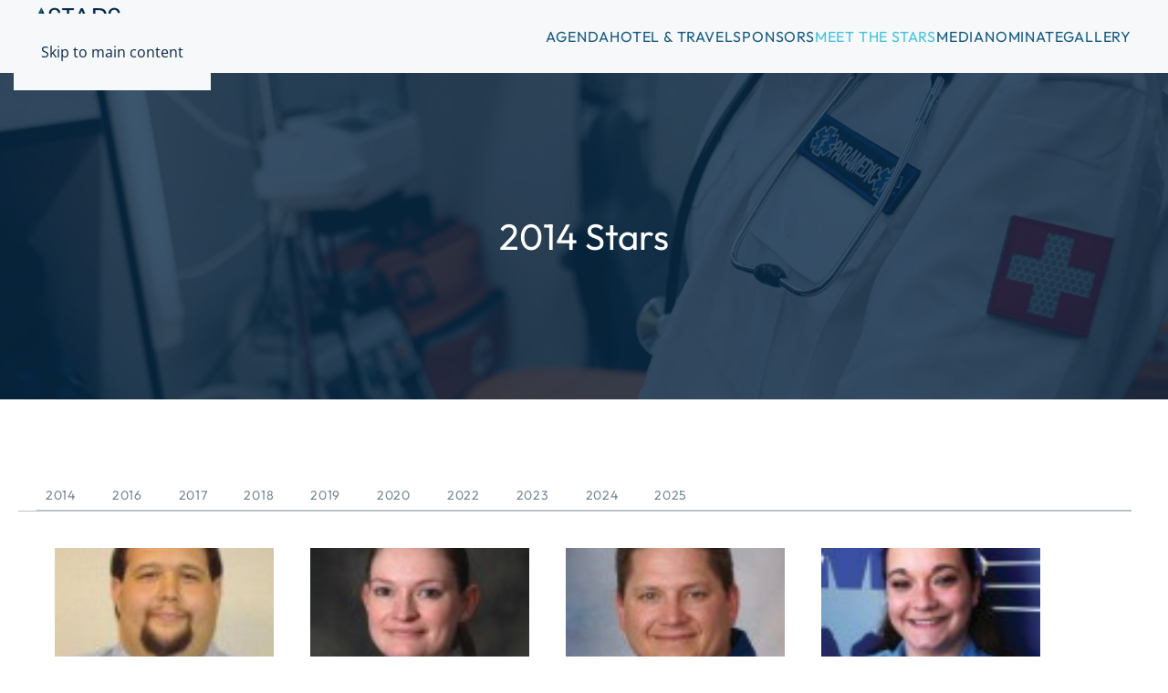

--- FILE ---
content_type: text/html; charset=UTF-8
request_url: https://stars.ambulance.org/tag/2014/
body_size: 97421
content:
<!DOCTYPE html>
<html lang="en-US">
    <head>
        <meta charset="UTF-8">
        <meta name="viewport" content="width=device-width, initial-scale=1">
                <meta name='robots' content='index, follow, max-image-preview:large, max-snippet:-1, max-video-preview:-1' />

	<!-- This site is optimized with the Yoast SEO plugin v26.7 - https://yoast.com/wordpress/plugins/seo/ -->
	<title>2014 Archives - Stars of Life</title>
	<link rel="canonical" href="https://stars.ambulance.org/tag/2014/" />
	<link rel="next" href="https://stars.ambulance.org/tag/2014/page/2/" />
	<meta property="og:locale" content="en_US" />
	<meta property="og:type" content="article" />
	<meta property="og:title" content="2014 Archives - Stars of Life" />
	<meta property="og:url" content="https://stars.ambulance.org/tag/2014/" />
	<meta property="og:site_name" content="Stars of Life" />
	<meta name="twitter:card" content="summary_large_image" />
	<script type="application/ld+json" class="yoast-schema-graph">{"@context":"https://schema.org","@graph":[{"@type":"CollectionPage","@id":"https://stars.ambulance.org/tag/2014/","url":"https://stars.ambulance.org/tag/2014/","name":"2014 Archives - Stars of Life","isPartOf":{"@id":"https://stars.ambulance.org/#website"},"primaryImageOfPage":{"@id":"https://stars.ambulance.org/tag/2014/#primaryimage"},"image":{"@id":"https://stars.ambulance.org/tag/2014/#primaryimage"},"thumbnailUrl":"https://stars.ambulance.org/wp-content/uploads/sites/9/2024/06/2014starpic82.jpeg","breadcrumb":{"@id":"https://stars.ambulance.org/tag/2014/#breadcrumb"},"inLanguage":"en-US"},{"@type":"ImageObject","inLanguage":"en-US","@id":"https://stars.ambulance.org/tag/2014/#primaryimage","url":"https://stars.ambulance.org/wp-content/uploads/sites/9/2024/06/2014starpic82.jpeg","contentUrl":"https://stars.ambulance.org/wp-content/uploads/sites/9/2024/06/2014starpic82.jpeg","width":109,"height":148},{"@type":"BreadcrumbList","@id":"https://stars.ambulance.org/tag/2014/#breadcrumb","itemListElement":[{"@type":"ListItem","position":1,"name":"Home","item":"https://stars.ambulance.org/"},{"@type":"ListItem","position":2,"name":"2014"}]},{"@type":"WebSite","@id":"https://stars.ambulance.org/#website","url":"https://stars.ambulance.org/","name":"Stars of Life","description":"Dedication, Service, Heroism","potentialAction":[{"@type":"SearchAction","target":{"@type":"EntryPoint","urlTemplate":"https://stars.ambulance.org/?s={search_term_string}"},"query-input":{"@type":"PropertyValueSpecification","valueRequired":true,"valueName":"search_term_string"}}],"inLanguage":"en-US"}]}</script>
	<!-- / Yoast SEO plugin. -->


<link rel="alternate" type="application/rss+xml" title="Stars of Life &raquo; Feed" href="https://stars.ambulance.org/feed/" />
<link rel="alternate" type="application/rss+xml" title="Stars of Life &raquo; Comments Feed" href="https://stars.ambulance.org/comments/feed/" />
<link rel="alternate" type="application/rss+xml" title="Stars of Life &raquo; 2014 Tag Feed" href="https://stars.ambulance.org/tag/2014/feed/" />
<script>
window._wpemojiSettings = {"baseUrl":"https:\/\/s.w.org\/images\/core\/emoji\/16.0.1\/72x72\/","ext":".png","svgUrl":"https:\/\/s.w.org\/images\/core\/emoji\/16.0.1\/svg\/","svgExt":".svg","source":{"concatemoji":"https:\/\/stars.ambulance.org\/wp-includes\/js\/wp-emoji-release.min.js?ver=6.8.3"}};
/*! This file is auto-generated */
!function(s,n){var o,i,e;function c(e){try{var t={supportTests:e,timestamp:(new Date).valueOf()};sessionStorage.setItem(o,JSON.stringify(t))}catch(e){}}function p(e,t,n){e.clearRect(0,0,e.canvas.width,e.canvas.height),e.fillText(t,0,0);var t=new Uint32Array(e.getImageData(0,0,e.canvas.width,e.canvas.height).data),a=(e.clearRect(0,0,e.canvas.width,e.canvas.height),e.fillText(n,0,0),new Uint32Array(e.getImageData(0,0,e.canvas.width,e.canvas.height).data));return t.every(function(e,t){return e===a[t]})}function u(e,t){e.clearRect(0,0,e.canvas.width,e.canvas.height),e.fillText(t,0,0);for(var n=e.getImageData(16,16,1,1),a=0;a<n.data.length;a++)if(0!==n.data[a])return!1;return!0}function f(e,t,n,a){switch(t){case"flag":return n(e,"\ud83c\udff3\ufe0f\u200d\u26a7\ufe0f","\ud83c\udff3\ufe0f\u200b\u26a7\ufe0f")?!1:!n(e,"\ud83c\udde8\ud83c\uddf6","\ud83c\udde8\u200b\ud83c\uddf6")&&!n(e,"\ud83c\udff4\udb40\udc67\udb40\udc62\udb40\udc65\udb40\udc6e\udb40\udc67\udb40\udc7f","\ud83c\udff4\u200b\udb40\udc67\u200b\udb40\udc62\u200b\udb40\udc65\u200b\udb40\udc6e\u200b\udb40\udc67\u200b\udb40\udc7f");case"emoji":return!a(e,"\ud83e\udedf")}return!1}function g(e,t,n,a){var r="undefined"!=typeof WorkerGlobalScope&&self instanceof WorkerGlobalScope?new OffscreenCanvas(300,150):s.createElement("canvas"),o=r.getContext("2d",{willReadFrequently:!0}),i=(o.textBaseline="top",o.font="600 32px Arial",{});return e.forEach(function(e){i[e]=t(o,e,n,a)}),i}function t(e){var t=s.createElement("script");t.src=e,t.defer=!0,s.head.appendChild(t)}"undefined"!=typeof Promise&&(o="wpEmojiSettingsSupports",i=["flag","emoji"],n.supports={everything:!0,everythingExceptFlag:!0},e=new Promise(function(e){s.addEventListener("DOMContentLoaded",e,{once:!0})}),new Promise(function(t){var n=function(){try{var e=JSON.parse(sessionStorage.getItem(o));if("object"==typeof e&&"number"==typeof e.timestamp&&(new Date).valueOf()<e.timestamp+604800&&"object"==typeof e.supportTests)return e.supportTests}catch(e){}return null}();if(!n){if("undefined"!=typeof Worker&&"undefined"!=typeof OffscreenCanvas&&"undefined"!=typeof URL&&URL.createObjectURL&&"undefined"!=typeof Blob)try{var e="postMessage("+g.toString()+"("+[JSON.stringify(i),f.toString(),p.toString(),u.toString()].join(",")+"));",a=new Blob([e],{type:"text/javascript"}),r=new Worker(URL.createObjectURL(a),{name:"wpTestEmojiSupports"});return void(r.onmessage=function(e){c(n=e.data),r.terminate(),t(n)})}catch(e){}c(n=g(i,f,p,u))}t(n)}).then(function(e){for(var t in e)n.supports[t]=e[t],n.supports.everything=n.supports.everything&&n.supports[t],"flag"!==t&&(n.supports.everythingExceptFlag=n.supports.everythingExceptFlag&&n.supports[t]);n.supports.everythingExceptFlag=n.supports.everythingExceptFlag&&!n.supports.flag,n.DOMReady=!1,n.readyCallback=function(){n.DOMReady=!0}}).then(function(){return e}).then(function(){var e;n.supports.everything||(n.readyCallback(),(e=n.source||{}).concatemoji?t(e.concatemoji):e.wpemoji&&e.twemoji&&(t(e.twemoji),t(e.wpemoji)))}))}((window,document),window._wpemojiSettings);
</script>
<style id='wp-emoji-styles-inline-css'>

	img.wp-smiley, img.emoji {
		display: inline !important;
		border: none !important;
		box-shadow: none !important;
		height: 1em !important;
		width: 1em !important;
		margin: 0 0.07em !important;
		vertical-align: -0.1em !important;
		background: none !important;
		padding: 0 !important;
	}
</style>
<link rel='stylesheet' id='wp-block-library-css' href='https://stars.ambulance.org/wp-includes/css/dist/block-library/style.min.css?ver=6.8.3' media='all' />
<style id='classic-theme-styles-inline-css'>
/*! This file is auto-generated */
.wp-block-button__link{color:#fff;background-color:#32373c;border-radius:9999px;box-shadow:none;text-decoration:none;padding:calc(.667em + 2px) calc(1.333em + 2px);font-size:1.125em}.wp-block-file__button{background:#32373c;color:#fff;text-decoration:none}
</style>
<style id='global-styles-inline-css'>
:root{--wp--preset--aspect-ratio--square: 1;--wp--preset--aspect-ratio--4-3: 4/3;--wp--preset--aspect-ratio--3-4: 3/4;--wp--preset--aspect-ratio--3-2: 3/2;--wp--preset--aspect-ratio--2-3: 2/3;--wp--preset--aspect-ratio--16-9: 16/9;--wp--preset--aspect-ratio--9-16: 9/16;--wp--preset--color--black: #000000;--wp--preset--color--cyan-bluish-gray: #abb8c3;--wp--preset--color--white: #ffffff;--wp--preset--color--pale-pink: #f78da7;--wp--preset--color--vivid-red: #cf2e2e;--wp--preset--color--luminous-vivid-orange: #ff6900;--wp--preset--color--luminous-vivid-amber: #fcb900;--wp--preset--color--light-green-cyan: #7bdcb5;--wp--preset--color--vivid-green-cyan: #00d084;--wp--preset--color--pale-cyan-blue: #8ed1fc;--wp--preset--color--vivid-cyan-blue: #0693e3;--wp--preset--color--vivid-purple: #9b51e0;--wp--preset--gradient--vivid-cyan-blue-to-vivid-purple: linear-gradient(135deg,rgba(6,147,227,1) 0%,rgb(155,81,224) 100%);--wp--preset--gradient--light-green-cyan-to-vivid-green-cyan: linear-gradient(135deg,rgb(122,220,180) 0%,rgb(0,208,130) 100%);--wp--preset--gradient--luminous-vivid-amber-to-luminous-vivid-orange: linear-gradient(135deg,rgba(252,185,0,1) 0%,rgba(255,105,0,1) 100%);--wp--preset--gradient--luminous-vivid-orange-to-vivid-red: linear-gradient(135deg,rgba(255,105,0,1) 0%,rgb(207,46,46) 100%);--wp--preset--gradient--very-light-gray-to-cyan-bluish-gray: linear-gradient(135deg,rgb(238,238,238) 0%,rgb(169,184,195) 100%);--wp--preset--gradient--cool-to-warm-spectrum: linear-gradient(135deg,rgb(74,234,220) 0%,rgb(151,120,209) 20%,rgb(207,42,186) 40%,rgb(238,44,130) 60%,rgb(251,105,98) 80%,rgb(254,248,76) 100%);--wp--preset--gradient--blush-light-purple: linear-gradient(135deg,rgb(255,206,236) 0%,rgb(152,150,240) 100%);--wp--preset--gradient--blush-bordeaux: linear-gradient(135deg,rgb(254,205,165) 0%,rgb(254,45,45) 50%,rgb(107,0,62) 100%);--wp--preset--gradient--luminous-dusk: linear-gradient(135deg,rgb(255,203,112) 0%,rgb(199,81,192) 50%,rgb(65,88,208) 100%);--wp--preset--gradient--pale-ocean: linear-gradient(135deg,rgb(255,245,203) 0%,rgb(182,227,212) 50%,rgb(51,167,181) 100%);--wp--preset--gradient--electric-grass: linear-gradient(135deg,rgb(202,248,128) 0%,rgb(113,206,126) 100%);--wp--preset--gradient--midnight: linear-gradient(135deg,rgb(2,3,129) 0%,rgb(40,116,252) 100%);--wp--preset--font-size--small: 13px;--wp--preset--font-size--medium: 20px;--wp--preset--font-size--large: 36px;--wp--preset--font-size--x-large: 42px;--wp--preset--spacing--20: 0.44rem;--wp--preset--spacing--30: 0.67rem;--wp--preset--spacing--40: 1rem;--wp--preset--spacing--50: 1.5rem;--wp--preset--spacing--60: 2.25rem;--wp--preset--spacing--70: 3.38rem;--wp--preset--spacing--80: 5.06rem;--wp--preset--shadow--natural: 6px 6px 9px rgba(0, 0, 0, 0.2);--wp--preset--shadow--deep: 12px 12px 50px rgba(0, 0, 0, 0.4);--wp--preset--shadow--sharp: 6px 6px 0px rgba(0, 0, 0, 0.2);--wp--preset--shadow--outlined: 6px 6px 0px -3px rgba(255, 255, 255, 1), 6px 6px rgba(0, 0, 0, 1);--wp--preset--shadow--crisp: 6px 6px 0px rgba(0, 0, 0, 1);}:where(.is-layout-flex){gap: 0.5em;}:where(.is-layout-grid){gap: 0.5em;}body .is-layout-flex{display: flex;}.is-layout-flex{flex-wrap: wrap;align-items: center;}.is-layout-flex > :is(*, div){margin: 0;}body .is-layout-grid{display: grid;}.is-layout-grid > :is(*, div){margin: 0;}:where(.wp-block-columns.is-layout-flex){gap: 2em;}:where(.wp-block-columns.is-layout-grid){gap: 2em;}:where(.wp-block-post-template.is-layout-flex){gap: 1.25em;}:where(.wp-block-post-template.is-layout-grid){gap: 1.25em;}.has-black-color{color: var(--wp--preset--color--black) !important;}.has-cyan-bluish-gray-color{color: var(--wp--preset--color--cyan-bluish-gray) !important;}.has-white-color{color: var(--wp--preset--color--white) !important;}.has-pale-pink-color{color: var(--wp--preset--color--pale-pink) !important;}.has-vivid-red-color{color: var(--wp--preset--color--vivid-red) !important;}.has-luminous-vivid-orange-color{color: var(--wp--preset--color--luminous-vivid-orange) !important;}.has-luminous-vivid-amber-color{color: var(--wp--preset--color--luminous-vivid-amber) !important;}.has-light-green-cyan-color{color: var(--wp--preset--color--light-green-cyan) !important;}.has-vivid-green-cyan-color{color: var(--wp--preset--color--vivid-green-cyan) !important;}.has-pale-cyan-blue-color{color: var(--wp--preset--color--pale-cyan-blue) !important;}.has-vivid-cyan-blue-color{color: var(--wp--preset--color--vivid-cyan-blue) !important;}.has-vivid-purple-color{color: var(--wp--preset--color--vivid-purple) !important;}.has-black-background-color{background-color: var(--wp--preset--color--black) !important;}.has-cyan-bluish-gray-background-color{background-color: var(--wp--preset--color--cyan-bluish-gray) !important;}.has-white-background-color{background-color: var(--wp--preset--color--white) !important;}.has-pale-pink-background-color{background-color: var(--wp--preset--color--pale-pink) !important;}.has-vivid-red-background-color{background-color: var(--wp--preset--color--vivid-red) !important;}.has-luminous-vivid-orange-background-color{background-color: var(--wp--preset--color--luminous-vivid-orange) !important;}.has-luminous-vivid-amber-background-color{background-color: var(--wp--preset--color--luminous-vivid-amber) !important;}.has-light-green-cyan-background-color{background-color: var(--wp--preset--color--light-green-cyan) !important;}.has-vivid-green-cyan-background-color{background-color: var(--wp--preset--color--vivid-green-cyan) !important;}.has-pale-cyan-blue-background-color{background-color: var(--wp--preset--color--pale-cyan-blue) !important;}.has-vivid-cyan-blue-background-color{background-color: var(--wp--preset--color--vivid-cyan-blue) !important;}.has-vivid-purple-background-color{background-color: var(--wp--preset--color--vivid-purple) !important;}.has-black-border-color{border-color: var(--wp--preset--color--black) !important;}.has-cyan-bluish-gray-border-color{border-color: var(--wp--preset--color--cyan-bluish-gray) !important;}.has-white-border-color{border-color: var(--wp--preset--color--white) !important;}.has-pale-pink-border-color{border-color: var(--wp--preset--color--pale-pink) !important;}.has-vivid-red-border-color{border-color: var(--wp--preset--color--vivid-red) !important;}.has-luminous-vivid-orange-border-color{border-color: var(--wp--preset--color--luminous-vivid-orange) !important;}.has-luminous-vivid-amber-border-color{border-color: var(--wp--preset--color--luminous-vivid-amber) !important;}.has-light-green-cyan-border-color{border-color: var(--wp--preset--color--light-green-cyan) !important;}.has-vivid-green-cyan-border-color{border-color: var(--wp--preset--color--vivid-green-cyan) !important;}.has-pale-cyan-blue-border-color{border-color: var(--wp--preset--color--pale-cyan-blue) !important;}.has-vivid-cyan-blue-border-color{border-color: var(--wp--preset--color--vivid-cyan-blue) !important;}.has-vivid-purple-border-color{border-color: var(--wp--preset--color--vivid-purple) !important;}.has-vivid-cyan-blue-to-vivid-purple-gradient-background{background: var(--wp--preset--gradient--vivid-cyan-blue-to-vivid-purple) !important;}.has-light-green-cyan-to-vivid-green-cyan-gradient-background{background: var(--wp--preset--gradient--light-green-cyan-to-vivid-green-cyan) !important;}.has-luminous-vivid-amber-to-luminous-vivid-orange-gradient-background{background: var(--wp--preset--gradient--luminous-vivid-amber-to-luminous-vivid-orange) !important;}.has-luminous-vivid-orange-to-vivid-red-gradient-background{background: var(--wp--preset--gradient--luminous-vivid-orange-to-vivid-red) !important;}.has-very-light-gray-to-cyan-bluish-gray-gradient-background{background: var(--wp--preset--gradient--very-light-gray-to-cyan-bluish-gray) !important;}.has-cool-to-warm-spectrum-gradient-background{background: var(--wp--preset--gradient--cool-to-warm-spectrum) !important;}.has-blush-light-purple-gradient-background{background: var(--wp--preset--gradient--blush-light-purple) !important;}.has-blush-bordeaux-gradient-background{background: var(--wp--preset--gradient--blush-bordeaux) !important;}.has-luminous-dusk-gradient-background{background: var(--wp--preset--gradient--luminous-dusk) !important;}.has-pale-ocean-gradient-background{background: var(--wp--preset--gradient--pale-ocean) !important;}.has-electric-grass-gradient-background{background: var(--wp--preset--gradient--electric-grass) !important;}.has-midnight-gradient-background{background: var(--wp--preset--gradient--midnight) !important;}.has-small-font-size{font-size: var(--wp--preset--font-size--small) !important;}.has-medium-font-size{font-size: var(--wp--preset--font-size--medium) !important;}.has-large-font-size{font-size: var(--wp--preset--font-size--large) !important;}.has-x-large-font-size{font-size: var(--wp--preset--font-size--x-large) !important;}
:where(.wp-block-post-template.is-layout-flex){gap: 1.25em;}:where(.wp-block-post-template.is-layout-grid){gap: 1.25em;}
:where(.wp-block-columns.is-layout-flex){gap: 2em;}:where(.wp-block-columns.is-layout-grid){gap: 2em;}
:root :where(.wp-block-pullquote){font-size: 1.5em;line-height: 1.6;}
</style>
<link rel='stylesheet' id='theme-my-login-css' href='https://stars.ambulance.org/wp-content/plugins/theme-my-login/assets/styles/theme-my-login.min.css?ver=7.1.14' media='all' />
<link rel='stylesheet' id='dashicons-css' href='https://stars.ambulance.org/wp-includes/css/dashicons.min.css?ver=6.8.3' media='all' />
<link rel='stylesheet' id='easy-responsive-shortcodes-css' href='https://stars.ambulance.org/wp-content/plugins/easy-responsive-shortcodes/css/easy-responsive-shortcodes.css?ver=1.0' media='all' />
<link rel='stylesheet' id='font-awesome-css' href='https://stars.ambulance.org/wp-content/plugins/easy-responsive-shortcodes/css/font-awesome.css?ver=4.2.0' media='all' />
<link href="https://stars.ambulance.org/wp-content/themes/yootheme/css/theme.9.css?ver=1768582281" rel="stylesheet">
<script src="https://stars.ambulance.org/wp-includes/js/jquery/jquery.min.js?ver=3.7.1" id="jquery-core-js"></script>
<script src="https://stars.ambulance.org/wp-includes/js/jquery/jquery-migrate.min.js?ver=3.4.1" id="jquery-migrate-js"></script>
<script src="https://stars.ambulance.org/wp-content/plugins/aaa-stars/js/jquery.creditCardValidator.js?ver=6.8.3" id="ccvalidator-js"></script>
<link rel="https://api.w.org/" href="https://stars.ambulance.org/wp-json/" /><link rel="alternate" title="JSON" type="application/json" href="https://stars.ambulance.org/wp-json/wp/v2/tags/133" /><link rel="EditURI" type="application/rsd+xml" title="RSD" href="https://stars.ambulance.org/xmlrpc.php?rsd" />
<meta name="generator" content="WordPress 6.8.3" />
	<script>
	var selectedtag = "2014";
	jQuery(document).ready(function() {
		jQuery(".el-nav li").each(function() {
			var filterinfo = jQuery(this).attr('uk-filter-control');
			if(!filterinfo.includes('"20')) {
				jQuery(this).remove();
			} else {
				if(filterinfo.includes(selectedtag)) {
					jQuery(this).click();
					jQuery(this).find("a").click();
					jQuery("main div:first-child").find(".uk-text-center").text(selectedtag + " Stars");
				}
			}
		});
		jQuery(".el-nav li, .el-nav li a").click(function() {
			var seltext = jQuery(this).text();
			jQuery("main div:first-child").find(".uk-text-center").text(seltext + " Stars");
		});
	});
	</script><link rel="alternate" type="application/rss+xml" href="https://stars.ambulance.org/starsnews/?feed=rss2" /><script src="https://stars.ambulance.org/wp-content/themes/yootheme/vendor/assets/uikit/dist/js/uikit.min.js?ver=5.0.3"></script>
<script src="https://stars.ambulance.org/wp-content/themes/yootheme/vendor/assets/uikit/dist/js/uikit-icons.min.js?ver=5.0.3"></script>
<script src="https://stars.ambulance.org/wp-content/themes/yootheme/assets/site/js/theme.js?ver=5.0.3"></script>
<script>window.yootheme ||= {}; yootheme.theme = {"i18n":{"close":{"label":"Close","0":"yootheme"},"totop":{"label":"Back to top","0":"yootheme"},"marker":{"label":"Open","0":"yootheme"},"navbarToggleIcon":{"label":"Open menu","0":"yootheme"},"paginationPrevious":{"label":"Previous page","0":"yootheme"},"paginationNext":{"label":"Next page","0":"yootheme"},"searchIcon":{"toggle":"Open Search","submit":"Submit Search"},"slider":{"next":"Next slide","previous":"Previous slide","slideX":"Slide %s","slideLabel":"%s of %s"},"slideshow":{"next":"Next slide","previous":"Previous slide","slideX":"Slide %s","slideLabel":"%s of %s"},"lightboxPanel":{"next":"Next slide","previous":"Previous slide","slideLabel":"%s of %s","close":"Close"}}};</script>
<link rel="icon" href="https://stars.ambulance.org/wp-content/uploads/sites/9/2024/05/cropped-site-icon-32x32.png" sizes="32x32" />
<link rel="icon" href="https://stars.ambulance.org/wp-content/uploads/sites/9/2024/05/cropped-site-icon-192x192.png" sizes="192x192" />
<link rel="apple-touch-icon" href="https://stars.ambulance.org/wp-content/uploads/sites/9/2024/05/cropped-site-icon-180x180.png" />
<meta name="msapplication-TileImage" content="https://stars.ambulance.org/wp-content/uploads/sites/9/2024/05/cropped-site-icon-270x270.png" />
    </head>
    <body class="archive tag tag-133 wp-theme-yootheme ">

        
        <div class="uk-hidden-visually uk-notification uk-notification-top-left uk-width-auto">
            <div class="uk-notification-message">
                <a href="#tm-main" class="uk-link-reset">Skip to main content</a>
            </div>
        </div>

        
        
        <div class="tm-page">

                        


<header class="tm-header-mobile uk-hidden@m">


    
        <div class="uk-navbar-container">

            <div class="uk-container uk-container-expand">
                <nav class="uk-navbar" uk-navbar="{&quot;align&quot;:&quot;left&quot;,&quot;container&quot;:&quot;.tm-header-mobile&quot;,&quot;boundary&quot;:&quot;.tm-header-mobile .uk-navbar-container&quot;}">

                                        <div class="uk-navbar-left ">

                                                    <a href="https://stars.ambulance.org/" aria-label="Back to home" class="uk-logo uk-navbar-item">
    <picture><source type="image/webp" srcset="/wp-content/uploads/sites/9/yootheme/cache/16/16a33344.webp 184w" sizes="(min-width: 92px) 92px"><img src="/wp-content/uploads/sites/9/yootheme/cache/94/94d49c1d.png" width="92" height="65" alt></picture></a>                        
                        
                        
                    </div>
                    
                    
                    
                </nav>
            </div>

        </div>

    



</header>




<header class="tm-header uk-visible@m">



    
        <div class="uk-navbar-container">

            <div class="uk-container">
                <nav class="uk-navbar" uk-navbar="{&quot;align&quot;:&quot;left&quot;,&quot;container&quot;:&quot;.tm-header&quot;,&quot;boundary&quot;:&quot;.tm-header .uk-navbar-container&quot;}">

                                        <div class="uk-navbar-left ">

                                                    <a href="https://stars.ambulance.org/" aria-label="Back to home" class="uk-logo uk-navbar-item">
    <picture><source type="image/webp" srcset="/wp-content/uploads/sites/9/yootheme/cache/16/16a33344.webp 184w" sizes="(min-width: 92px) 92px"><img src="/wp-content/uploads/sites/9/yootheme/cache/94/94d49c1d.png" width="92" height="65" alt></picture></a>                        
                        
                        
                    </div>
                    
                    
                                        <div class="uk-navbar-right">

                                                    
<ul class="uk-navbar-nav">
    
	<li class="menu-item menu-item-type-post_type menu-item-object-page menu-item-has-children uk-parent"><a href="https://stars.ambulance.org/agenda/">Agenda</a>
	<div class="uk-drop uk-navbar-dropdown"><div><ul class="uk-nav uk-navbar-dropdown-nav">

		<li class="menu-item menu-item-type-post_type menu-item-object-page"><a href="https://stars.ambulance.org/advocacy/">Congressional Visits</a></li></ul></div></div></li>
	<li class="menu-item menu-item-type-post_type menu-item-object-page"><a href="https://stars.ambulance.org/hotel-travel/">Hotel &#038; Travel</a></li>
	<li class="menu-item menu-item-type-post_type menu-item-object-page"><a href="https://stars.ambulance.org/sponsors/">Sponsors</a></li>
	<li class="menu-item menu-item-type-post_type menu-item-object-page current-menu-ancestor current-menu-parent current_page_parent current_page_ancestor menu-item-has-children uk-active uk-parent"><a href="https://stars.ambulance.org/meet-the-stars/">Meet the Stars</a>
	<div class="uk-drop uk-navbar-dropdown"><div><ul class="uk-nav uk-navbar-dropdown-nav">

		<li class="menu-item menu-item-type-custom menu-item-object-custom"><a href="https://stars.ambulance.org/tag/2025">2025 Stars</a></li>
		<li class="menu-item menu-item-type-custom menu-item-object-custom"><a href="https://stars.ambulance.org/tag/2024/">2024 Stars</a></li>
		<li class="menu-item menu-item-type-taxonomy menu-item-object-post_tag"><a href="https://stars.ambulance.org/tag/2023/">2023 Stars</a></li>
		<li class="menu-item menu-item-type-taxonomy menu-item-object-post_tag"><a href="https://stars.ambulance.org/tag/2022/">2022 Stars</a></li>
		<li class="menu-item menu-item-type-taxonomy menu-item-object-post_tag"><a href="https://stars.ambulance.org/tag/2020/">2020 Stars</a></li>
		<li class="menu-item menu-item-type-taxonomy menu-item-object-post_tag"><a href="https://stars.ambulance.org/tag/2019/">2019 Stars</a></li>
		<li class="menu-item menu-item-type-taxonomy menu-item-object-post_tag"><a href="https://stars.ambulance.org/tag/2018/">2018 Stars</a></li>
		<li class="menu-item menu-item-type-taxonomy menu-item-object-post_tag"><a href="https://stars.ambulance.org/tag/2017/">2017 Stars</a></li>
		<li class="menu-item menu-item-type-taxonomy menu-item-object-post_tag"><a href="https://stars.ambulance.org/tag/2016/">2016 Stars</a></li>
		<li class="menu-item menu-item-type-taxonomy menu-item-object-post_tag current-menu-item uk-active"><a href="https://stars.ambulance.org/tag/2014/">2014 Stars</a></li></ul></div></div></li>
	<li class="menu-item menu-item-type-custom menu-item-object-custom"><a href="https://stars.ambulance.org/starsnews/">Media</a></li>
	<li class="menu-item menu-item-type-post_type menu-item-object-page menu-item-has-children uk-parent"><a href="https://stars.ambulance.org/nominate/">Nominate</a>
	<div class="uk-drop uk-navbar-dropdown"><div><ul class="uk-nav uk-navbar-dropdown-nav">

		<li class="menu-item menu-item-type-post_type menu-item-object-page"><a href="https://stars.ambulance.org/nominate/">Nominate Now</a></li>
		<li class="menu-item menu-item-type-custom menu-item-object-custom"><a href="https://ambulance.org/wp-content/uploads/2025/08/Stars-of-Life-2025_-Local-Celebration-Guide.pdf">Local Celebration Guide</a></li>
		<li class="menu-item menu-item-type-post_type menu-item-object-page"><a href="https://stars.ambulance.org/conditions-of-participation/">Conditions of Participation</a></li></ul></div></div></li>
	<li class="menu-item menu-item-type-post_type menu-item-object-page"><a href="https://stars.ambulance.org/gallery/">Gallery</a></li></ul>
                        
                                                                            
                    </div>
                    
                </nav>
            </div>

        </div>

    







</header>

            
            
            <main id="tm-main">

                <!-- Builder #template-ELdzdfxG -->
<div class="uk-section-default uk-preserve-color uk-light uk-position-relative">
        <div class="uk-background-norepeat uk-background-cover uk-background-center-center uk-section uk-flex uk-flex-middle" data-sources="[{&quot;type&quot;:&quot;image\/webp&quot;,&quot;srcset&quot;:&quot;https:\/\/stars.ambulance.org\/index.php?yootheme=cache\/27\/27b40aae.webp&amp;src=wp-content\/uploads\/sites\/9\/2024\/06\/past-stars-of-life.jpg&amp;thumbnail=768,191,&amp;type=webp,85&amp;hash=5d5b5178 768w, https:\/\/stars.ambulance.org\/index.php?yootheme=cache\/ca\/cac6c95f.webp&amp;src=wp-content\/uploads\/sites\/9\/2024\/06\/past-stars-of-life.jpg&amp;thumbnail=1024,255,&amp;type=webp,85&amp;hash=351ffe6c 1024w, https:\/\/stars.ambulance.org\/index.php?yootheme=cache\/ee\/ee814172.webp&amp;src=wp-content\/uploads\/sites\/9\/2024\/06\/past-stars-of-life.jpg&amp;thumbnail=1366,340,&amp;type=webp,85&amp;hash=f332d71f 1366w, https:\/\/stars.ambulance.org\/index.php?yootheme=cache\/b9\/b9b6bf76.webp&amp;src=wp-content\/uploads\/sites\/9\/2024\/06\/past-stars-of-life.jpg&amp;thumbnail=1600,398,&amp;type=webp,85&amp;hash=d048fe7b 1600w, https:\/\/stars.ambulance.org\/index.php?yootheme=cache\/43\/43e808a8.webp&amp;src=wp-content\/uploads\/sites\/9\/2024\/06\/past-stars-of-life.jpg&amp;thumbnail=1920,477,&amp;type=webp,85&amp;hash=97e5c3a6 1920w, \/wp-content\/uploads\/sites\/9\/yootheme\/cache\/b1\/b1baee62.webp 2160w&quot;,&quot;sizes&quot;:&quot;(max-aspect-ratio: 2160\/537) 402vh&quot;}]" data-src="/wp-content/uploads/sites/9/2024/06/past-stars-of-life.jpg" uk-img style="min-height: 358px">    
        
                <div class="uk-position-cover" style="background-color: rgba(8, 41, 70, 0.79);"></div>        
        
                        <div class="uk-width-1-1">
            
                                <div class="uk-container uk-position-relative">                
                    
<div class="uk-grid-margin uk-grid tm-grid-expand uk-child-width-1-1">
    
        
<div class="uk-width-1-1">
    
        
            
            
            
                
                    
<h1 class="uk-text-center">
    
        
                    2014 Stars        
        
    
</h1>
                
            
        
    
</div>
    
</div>
                                </div>                
                        </div>
            
        
        </div>
    
</div>
<div class="uk-section-default uk-section">
    
        
        
        
            
                                <div class="uk-container">                
                    
<div class="uk-grid-margin uk-grid tm-grid-expand uk-child-width-1-1">
    
        
<div class="uk-width-1-1">
    
        
            
            
            
                
                    <div class="uk-panel uk-margin">	<style>
	#starscontainer {
		display: flex;
		flex-wrap: wrap;
	}
	.stardiv {
		width: 24%;
		max-width: 240px;
		padding: 20px;
	}
	.stardiv img { width: 100%; height: 200px; object-fit: cover;}
	.stardiv .starpic { min-height: 200px; }
	.stardetails { min-height: 155px; }
	</style><ul class="el-nav uk-tab uk-margin" style="border-bottom: 1px solid #bbc2c9;"><li><a href="https://stars.ambulance.org/tag/2014/" role="button">2014</a></li><li><a href="https://stars.ambulance.org/tag/2016/" role="button">2016</a></li><li><a href="https://stars.ambulance.org/tag/2017/" role="button">2017</a></li><li><a href="https://stars.ambulance.org/tag/2018/" role="button">2018</a></li><li><a href="https://stars.ambulance.org/tag/2019/" role="button">2019</a></li><li><a href="https://stars.ambulance.org/tag/2020/" role="button">2020</a></li><li><a href="https://stars.ambulance.org/tag/2022/" role="button">2022</a></li><li><a href="https://stars.ambulance.org/tag/2023/" role="button">2023</a></li><li><a href="https://stars.ambulance.org/tag/2024/" role="button">2024</a></li><li><a href="https://stars.ambulance.org/tag/2025/" role="button">2025</a></li></ul><div id="starscontainer"><a href="https://stars.ambulance.org/stars/william-adams/"><div class="stardiv"><div class="starpic"><img decoding="async" width="91" height="126" src="https://stars.ambulance.org/wp-content/uploads/sites/9/2024/06/2014starpic01-1.jpeg" class="attachment-full size-full wp-post-image" alt="" /></div><div class="stardetails"><h3 class="el-title uk-link-heading uk-margin-top uk-margin-remove-bottom">William Adams</h3><div class="el-meta uk-heading-small uk-margin-remove-bottom uk-margin-remove-top">EMT</div><div class="el-content uk-panel uk-margin-top">Nature Coast Emergency Medical Services</div></div><div class="uk-margin-medium-top"><a href="https://stars.ambulance.org/stars/william-adams/" class="el-link"><b>READ MORE</b></a></div></div></a><a href="https://stars.ambulance.org/stars/anna-ailstock/"><div class="stardiv"><div class="starpic"><img decoding="async" width="94" height="127" src="https://stars.ambulance.org/wp-content/uploads/sites/9/2024/06/2014starpic02.jpeg" class="attachment-full size-full wp-post-image" alt="" /></div><div class="stardetails"><h3 class="el-title uk-link-heading uk-margin-top uk-margin-remove-bottom">Anna Ailstock</h3><div class="el-meta uk-heading-small uk-margin-remove-bottom uk-margin-remove-top">ALS FTO/Paramedic</div><div class="el-content uk-panel uk-margin-top">Richmond Ambulance Authority</div></div><div class="uk-margin-medium-top"><a href="https://stars.ambulance.org/stars/anna-ailstock/" class="el-link"><b>READ MORE</b></a></div></div></a><a href="https://stars.ambulance.org/stars/tim-alden/"><div class="stardiv"><div class="starpic"><img decoding="async" width="98" height="134" src="https://stars.ambulance.org/wp-content/uploads/sites/9/2024/06/2014starpic03.jpeg" class="attachment-full size-full wp-post-image" alt="" /></div><div class="stardetails"><h3 class="el-title uk-link-heading uk-margin-top uk-margin-remove-bottom">Tim Alden</h3><div class="el-meta uk-heading-small uk-margin-remove-bottom uk-margin-remove-top">RN, Flight Nurse</div><div class="el-content uk-panel uk-margin-top">Mayo Clinic Medical Transport</div></div><div class="uk-margin-medium-top"><a href="https://stars.ambulance.org/stars/tim-alden/" class="el-link"><b>READ MORE</b></a></div></div></a><a href="https://stars.ambulance.org/stars/dallas-arenas/"><div class="stardiv"><div class="starpic"><img decoding="async" width="91" height="125" src="https://stars.ambulance.org/wp-content/uploads/sites/9/2024/06/2014starpic04.jpeg" class="attachment-full size-full wp-post-image" alt="" /></div><div class="stardetails"><h3 class="el-title uk-link-heading uk-margin-top uk-margin-remove-bottom">Dallas Arenas</h3><div class="el-meta uk-heading-small uk-margin-remove-bottom uk-margin-remove-top">EMT</div><div class="el-content uk-panel uk-margin-top">AMR - DC</div></div><div class="uk-margin-medium-top"><a href="https://stars.ambulance.org/stars/dallas-arenas/" class="el-link"><b>READ MORE</b></a></div></div></a><a href="https://stars.ambulance.org/stars/deonarine-balliram/"><div class="stardiv"><div class="starpic"><img decoding="async" width="91" height="125" src="https://stars.ambulance.org/wp-content/uploads/sites/9/2024/06/2014starpic05.jpeg" class="attachment-full size-full wp-post-image" alt="" /></div><div class="stardetails"><h3 class="el-title uk-link-heading uk-margin-top uk-margin-remove-bottom">Deonarine Balliram</h3><div class="el-meta uk-heading-small uk-margin-remove-bottom uk-margin-remove-top">EMT</div><div class="el-content uk-panel uk-margin-top">AMR - Corporate</div></div><div class="uk-margin-medium-top"><a href="https://stars.ambulance.org/stars/deonarine-balliram/" class="el-link"><b>READ MORE</b></a></div></div></a><a href="https://stars.ambulance.org/stars/ernest-bebernitz/"><div class="stardiv"><div class="starpic"><img decoding="async" width="92" height="125" src="https://stars.ambulance.org/wp-content/uploads/sites/9/2024/06/2014starpic06.jpeg" class="attachment-full size-full wp-post-image" alt="" /></div><div class="stardetails"><h3 class="el-title uk-link-heading uk-margin-top uk-margin-remove-bottom">Ernest Bebernitz</h3><div class="el-meta uk-heading-small uk-margin-remove-bottom uk-margin-remove-top">Supervisor</div><div class="el-content uk-panel uk-margin-top">Mohawk Ambulance Service</div></div><div class="uk-margin-medium-top"><a href="https://stars.ambulance.org/stars/ernest-bebernitz/" class="el-link"><b>READ MORE</b></a></div></div></a><a href="https://stars.ambulance.org/stars/glen-biddescombe/"><div class="stardiv"><div class="starpic"><img decoding="async" width="94" height="129" src="https://stars.ambulance.org/wp-content/uploads/sites/9/2024/06/2014starpic07.jpeg" class="attachment-full size-full wp-post-image" alt="" /></div><div class="stardetails"><h3 class="el-title uk-link-heading uk-margin-top uk-margin-remove-bottom">Glen Biddescombe</h3><div class="el-meta uk-heading-small uk-margin-remove-bottom uk-margin-remove-top">Lead Preceptor</div><div class="el-content uk-panel uk-margin-top">Armstrong Ambulance Service</div></div><div class="uk-margin-medium-top"><a href="https://stars.ambulance.org/stars/glen-biddescombe/" class="el-link"><b>READ MORE</b></a></div></div></a><a href="https://stars.ambulance.org/stars/jonathan-blackwell/"><div class="stardiv"><div class="starpic"><img decoding="async" width="92" height="125" src="https://stars.ambulance.org/wp-content/uploads/sites/9/2024/06/2014starpic08.jpeg" class="attachment-full size-full wp-post-image" alt="" /></div><div class="stardetails"><h3 class="el-title uk-link-heading uk-margin-top uk-margin-remove-bottom">Jonathan Blackwell</h3><div class="el-meta uk-heading-small uk-margin-remove-bottom uk-margin-remove-top">EMT, FTO</div><div class="el-content uk-panel uk-margin-top">AMR - Mississippi</div></div><div class="uk-margin-medium-top"><a href="https://stars.ambulance.org/stars/jonathan-blackwell/" class="el-link"><b>READ MORE</b></a></div></div></a><a href="https://stars.ambulance.org/stars/brianne-bourne/"><div class="stardiv"><div class="starpic"><img decoding="async" width="97" height="131" src="https://stars.ambulance.org/wp-content/uploads/sites/9/2024/06/2014starpic09.jpeg" class="attachment-full size-full wp-post-image" alt="" /></div><div class="stardetails"><h3 class="el-title uk-link-heading uk-margin-top uk-margin-remove-bottom">Brianne Bourne</h3><div class="el-meta uk-heading-small uk-margin-remove-bottom uk-margin-remove-top">Paramedic, Field Training Officer</div><div class="el-content uk-panel uk-margin-top">REACT EMS</div></div><div class="uk-margin-medium-top"><a href="https://stars.ambulance.org/stars/brianne-bourne/" class="el-link"><b>READ MORE</b></a></div></div></a><a href="https://stars.ambulance.org/stars/christopher-brown/"><div class="stardiv"><div class="starpic"><img decoding="async" width="93" height="128" src="https://stars.ambulance.org/wp-content/uploads/sites/9/2024/06/2014starpic10.jpeg" class="attachment-full size-full wp-post-image" alt="" /></div><div class="stardetails"><h3 class="el-title uk-link-heading uk-margin-top uk-margin-remove-bottom">Christopher Brown</h3><div class="el-meta uk-heading-small uk-margin-remove-bottom uk-margin-remove-top">Paramedic</div><div class="el-content uk-panel uk-margin-top">AMR - California</div></div><div class="uk-margin-medium-top"><a href="https://stars.ambulance.org/stars/christopher-brown/" class="el-link"><b>READ MORE</b></a></div></div></a><a href="https://stars.ambulance.org/stars/tasha-browne/"><div class="stardiv"><div class="starpic"><img decoding="async" width="91" height="124" src="https://stars.ambulance.org/wp-content/uploads/sites/9/2024/06/2014starpic11.jpeg" class="attachment-full size-full wp-post-image" alt="" /></div><div class="stardetails"><h3 class="el-title uk-link-heading uk-margin-top uk-margin-remove-bottom">Tasha Browne</h3><div class="el-meta uk-heading-small uk-margin-remove-bottom uk-margin-remove-top">Vice President, Finance & HR</div><div class="el-content uk-panel uk-margin-top">LifeCare Medical Transports</div></div><div class="uk-margin-medium-top"><a href="https://stars.ambulance.org/stars/tasha-browne/" class="el-link"><b>READ MORE</b></a></div></div></a><a href="https://stars.ambulance.org/stars/james-bryant/"><div class="stardiv"><div class="starpic"><img decoding="async" width="93" height="126" src="https://stars.ambulance.org/wp-content/uploads/sites/9/2024/06/2014starpic12.jpeg" class="attachment-full size-full wp-post-image" alt="" /></div><div class="stardetails"><h3 class="el-title uk-link-heading uk-margin-top uk-margin-remove-bottom">James Bryant</h3><div class="el-meta uk-heading-small uk-margin-remove-bottom uk-margin-remove-top">Assistant Supervisor/ Paramedic</div><div class="el-content uk-panel uk-margin-top">Sunstar Paramedics</div></div><div class="uk-margin-medium-top"><a href="https://stars.ambulance.org/stars/james-bryant/" class="el-link"><b>READ MORE</b></a></div></div></a><a href="https://stars.ambulance.org/stars/stan-caballero/"><div class="stardiv"><div class="starpic"><img decoding="async" width="92" height="125" src="https://stars.ambulance.org/wp-content/uploads/sites/9/2024/06/2014starpic13.jpeg" class="attachment-full size-full wp-post-image" alt="" /></div><div class="stardetails"><h3 class="el-title uk-link-heading uk-margin-top uk-margin-remove-bottom">Stan Caballero</h3><div class="el-meta uk-heading-small uk-margin-remove-bottom uk-margin-remove-top">EMT - Paramedic</div><div class="el-content uk-panel uk-margin-top">Acadian Ambulance Service</div></div><div class="uk-margin-medium-top"><a href="https://stars.ambulance.org/stars/stan-caballero/" class="el-link"><b>READ MORE</b></a></div></div></a><a href="https://stars.ambulance.org/stars/callie-callais/"><div class="stardiv"><div class="starpic"><img decoding="async" width="91" height="122" src="https://stars.ambulance.org/wp-content/uploads/sites/9/2024/06/2014starpic14.jpeg" class="attachment-full size-full wp-post-image" alt="" /></div><div class="stardetails"><h3 class="el-title uk-link-heading uk-margin-top uk-margin-remove-bottom">Callie Callais</h3><div class="el-meta uk-heading-small uk-margin-remove-bottom uk-margin-remove-top">EMT - Basic</div><div class="el-content uk-panel uk-margin-top">Acadian Ambulance Service</div></div><div class="uk-margin-medium-top"><a href="https://stars.ambulance.org/stars/callie-callais/" class="el-link"><b>READ MORE</b></a></div></div></a><a href="https://stars.ambulance.org/stars/lisa-camp/"><div class="stardiv"><div class="starpic"><img decoding="async" width="93" height="128" src="https://stars.ambulance.org/wp-content/uploads/sites/9/2024/06/2014starpic15.jpeg" class="attachment-full size-full wp-post-image" alt="" /></div><div class="stardetails"><h3 class="el-title uk-link-heading uk-margin-top uk-margin-remove-bottom">Lisa Camp</h3><div class="el-meta uk-heading-small uk-margin-remove-bottom uk-margin-remove-top">EMS Chief</div><div class="el-content uk-panel uk-margin-top">Friendswood Volunteer Fire Department, Inc.</div></div><div class="uk-margin-medium-top"><a href="https://stars.ambulance.org/stars/lisa-camp/" class="el-link"><b>READ MORE</b></a></div></div></a><a href="https://stars.ambulance.org/stars/gary-chambers/"><div class="stardiv"><div class="starpic"><img decoding="async" width="93" height="125" src="https://stars.ambulance.org/wp-content/uploads/sites/9/2024/06/2014starpic16.jpeg" class="attachment-full size-full wp-post-image" alt="" /></div><div class="stardetails"><h3 class="el-title uk-link-heading uk-margin-top uk-margin-remove-bottom">Gary Chambers</h3><div class="el-meta uk-heading-small uk-margin-remove-bottom uk-margin-remove-top">Paramedic</div><div class="el-content uk-panel uk-margin-top">LifeCare Medical Transports</div></div><div class="uk-margin-medium-top"><a href="https://stars.ambulance.org/stars/gary-chambers/" class="el-link"><b>READ MORE</b></a></div></div></a><a href="https://stars.ambulance.org/stars/tonya-chance/"><div class="stardiv"><div class="starpic"><img fetchpriority="high" decoding="async" width="240" height="328" src="https://stars.ambulance.org/wp-content/uploads/sites/9/2024/06/2014starpic17.png" class="attachment-full size-full wp-post-image" alt="" srcset="https://stars.ambulance.org/wp-content/uploads/sites/9/2024/06/2014starpic17.png 240w, https://stars.ambulance.org/wp-content/uploads/sites/9/2024/06/2014starpic17-220x300.png 220w" sizes="(max-width: 240px) 100vw, 240px" /></div><div class="stardetails"><h3 class="el-title uk-link-heading uk-margin-top uk-margin-remove-bottom">Tonya Chance</h3><div class="el-meta uk-heading-small uk-margin-remove-bottom uk-margin-remove-top">Paramedic</div><div class="el-content uk-panel uk-margin-top">Community Care Ambulance Network</div></div><div class="uk-margin-medium-top"><a href="https://stars.ambulance.org/stars/tonya-chance/" class="el-link"><b>READ MORE</b></a></div></div></a><a href="https://stars.ambulance.org/stars/cody-chaney/"><div class="stardiv"><div class="starpic"><img decoding="async" width="240" height="328" src="https://stars.ambulance.org/wp-content/uploads/sites/9/2024/06/2014starpic18.png" class="attachment-full size-full wp-post-image" alt="" srcset="https://stars.ambulance.org/wp-content/uploads/sites/9/2024/06/2014starpic18.png 240w, https://stars.ambulance.org/wp-content/uploads/sites/9/2024/06/2014starpic18-220x300.png 220w" sizes="(max-width: 240px) 100vw, 240px" /></div><div class="stardetails"><h3 class="el-title uk-link-heading uk-margin-top uk-margin-remove-bottom">Cody Chaney</h3><div class="el-meta uk-heading-small uk-margin-remove-bottom uk-margin-remove-top">EMT</div><div class="el-content uk-panel uk-margin-top">LifeNet, Inc. - Oklahoma Division</div></div><div class="uk-margin-medium-top"><a href="https://stars.ambulance.org/stars/cody-chaney/" class="el-link"><b>READ MORE</b></a></div></div></a><a href="https://stars.ambulance.org/stars/ruben-cisneros/"><div class="stardiv"><div class="starpic"><img decoding="async" width="240" height="328" src="https://stars.ambulance.org/wp-content/uploads/sites/9/2024/06/2014starpic19.png" class="attachment-full size-full wp-post-image" alt="" srcset="https://stars.ambulance.org/wp-content/uploads/sites/9/2024/06/2014starpic19.png 240w, https://stars.ambulance.org/wp-content/uploads/sites/9/2024/06/2014starpic19-220x300.png 220w" sizes="(max-width: 240px) 100vw, 240px" /></div><div class="stardetails"><h3 class="el-title uk-link-heading uk-margin-top uk-margin-remove-bottom">Ruben Cisneros</h3><div class="el-meta uk-heading-small uk-margin-remove-bottom uk-margin-remove-top">EMT-P</div><div class="el-content uk-panel uk-margin-top">AMAA/MedStar</div></div><div class="uk-margin-medium-top"><a href="https://stars.ambulance.org/stars/ruben-cisneros/" class="el-link"><b>READ MORE</b></a></div></div></a><a href="https://stars.ambulance.org/stars/michael-coflin/"><div class="stardiv"><div class="starpic"><img decoding="async" width="96" height="132" src="https://stars.ambulance.org/wp-content/uploads/sites/9/2024/06/2014starpic20.jpeg" class="attachment-full size-full wp-post-image" alt="" /></div><div class="stardetails"><h3 class="el-title uk-link-heading uk-margin-top uk-margin-remove-bottom">Michael Coflin</h3><div class="el-meta uk-heading-small uk-margin-remove-bottom uk-margin-remove-top">Lt. Commander Operations</div><div class="el-content uk-panel uk-margin-top">Central Emergency Medical Services</div></div><div class="uk-margin-medium-top"><a href="https://stars.ambulance.org/stars/michael-coflin/" class="el-link"><b>READ MORE</b></a></div></div></a><a href="https://stars.ambulance.org/stars/mike-cogsdill/"><div class="stardiv"><div class="starpic"><img decoding="async" width="95" height="129" src="https://stars.ambulance.org/wp-content/uploads/sites/9/2024/06/2014starpic21.jpeg" class="attachment-full size-full wp-post-image" alt="" /></div><div class="stardetails"><h3 class="el-title uk-link-heading uk-margin-top uk-margin-remove-bottom">Mike Cogsdill</h3><div class="el-meta uk-heading-small uk-margin-remove-bottom uk-margin-remove-top">EMT, Paramedic</div><div class="el-content uk-panel uk-margin-top">Humboldt General Hospital</div></div><div class="uk-margin-medium-top"><a href="https://stars.ambulance.org/stars/mike-cogsdill/" class="el-link"><b>READ MORE</b></a></div></div></a><a href="https://stars.ambulance.org/stars/eldrina-coleman/"><div class="stardiv"><div class="starpic"><img decoding="async" width="93" height="126" src="https://stars.ambulance.org/wp-content/uploads/sites/9/2024/06/2014starpic22.jpeg" class="attachment-full size-full wp-post-image" alt="" /></div><div class="stardetails"><h3 class="el-title uk-link-heading uk-margin-top uk-margin-remove-bottom">Eldrina Coleman</h3><div class="el-meta uk-heading-small uk-margin-remove-bottom uk-margin-remove-top">EMT - Basic</div><div class="el-content uk-panel uk-margin-top">Acadian Ambulance Service</div></div><div class="uk-margin-medium-top"><a href="https://stars.ambulance.org/stars/eldrina-coleman/" class="el-link"><b>READ MORE</b></a></div></div></a><a href="https://stars.ambulance.org/stars/james-collins/"><div class="stardiv"><div class="starpic"><img decoding="async" width="92" height="127" src="https://stars.ambulance.org/wp-content/uploads/sites/9/2024/06/2014starpic23.jpeg" class="attachment-full size-full wp-post-image" alt="" /></div><div class="stardetails"><h3 class="el-title uk-link-heading uk-margin-top uk-margin-remove-bottom">James Collins</h3><div class="el-meta uk-heading-small uk-margin-remove-bottom uk-margin-remove-top">Paramedic Supervisor</div><div class="el-content uk-panel uk-margin-top">Regional Ambulance Service</div></div><div class="uk-margin-medium-top"><a href="https://stars.ambulance.org/stars/james-collins/" class="el-link"><b>READ MORE</b></a></div></div></a><a href="https://stars.ambulance.org/stars/robert-conrath/"><div class="stardiv"><div class="starpic"><img decoding="async" width="92" height="124" src="https://stars.ambulance.org/wp-content/uploads/sites/9/2024/06/2014starpic24.jpeg" class="attachment-full size-full wp-post-image" alt="" /></div><div class="stardetails"><h3 class="el-title uk-link-heading uk-margin-top uk-margin-remove-bottom">Robert Conrath</h3><div class="el-meta uk-heading-small uk-margin-remove-bottom uk-margin-remove-top">FTO/EMT</div><div class="el-content uk-panel uk-margin-top">Metro West Ambulance</div></div><div class="uk-margin-medium-top"><a href="https://stars.ambulance.org/stars/robert-conrath/" class="el-link"><b>READ MORE</b></a></div></div></a><a href="https://stars.ambulance.org/stars/john-conroy/"><div class="stardiv"><div class="starpic"><img decoding="async" width="95" height="128" src="https://stars.ambulance.org/wp-content/uploads/sites/9/2024/06/2014starpic25.jpeg" class="attachment-full size-full wp-post-image" alt="" /></div><div class="stardetails"><h3 class="el-title uk-link-heading uk-margin-top uk-margin-remove-bottom">John Conroy</h3><div class="el-meta uk-heading-small uk-margin-remove-bottom uk-margin-remove-top">Paramedic</div><div class="el-content uk-panel uk-margin-top">North Shore - LIJ Health System NY City</div></div><div class="uk-margin-medium-top"><a href="https://stars.ambulance.org/stars/john-conroy/" class="el-link"><b>READ MORE</b></a></div></div></a><a href="https://stars.ambulance.org/stars/earl-cottom/"><div class="stardiv"><div class="starpic"><img decoding="async" width="91" height="124" src="https://stars.ambulance.org/wp-content/uploads/sites/9/2024/06/2014starpic26.jpeg" class="attachment-full size-full wp-post-image" alt="" /></div><div class="stardetails"><h3 class="el-title uk-link-heading uk-margin-top uk-margin-remove-bottom">Earl Cottom</h3><div class="el-meta uk-heading-small uk-margin-remove-bottom uk-margin-remove-top">Team Leader-Field Training Officer</div><div class="el-content uk-panel uk-margin-top">LifeCare Medical Transports</div></div><div class="uk-margin-medium-top"><a href="https://stars.ambulance.org/stars/earl-cottom/" class="el-link"><b>READ MORE</b></a></div></div></a><a href="https://stars.ambulance.org/stars/randy-cowger/"><div class="stardiv"><div class="starpic"><img decoding="async" width="92" height="125" src="https://stars.ambulance.org/wp-content/uploads/sites/9/2024/06/2014starpic27.jpeg" class="attachment-full size-full wp-post-image" alt="" /></div><div class="stardetails"><h3 class="el-title uk-link-heading uk-margin-top uk-margin-remove-bottom">Randy Cowger</h3><div class="el-meta uk-heading-small uk-margin-remove-bottom uk-margin-remove-top">EMT/ Emergency Medical Dispatcher</div><div class="el-content uk-panel uk-margin-top">Life Emergency Medical Service</div></div><div class="uk-margin-medium-top"><a href="https://stars.ambulance.org/stars/randy-cowger/" class="el-link"><b>READ MORE</b></a></div></div></a><a href="https://stars.ambulance.org/stars/darren-cowley/"><div class="stardiv"><div class="starpic"><img decoding="async" width="95" height="129" src="https://stars.ambulance.org/wp-content/uploads/sites/9/2024/06/2014starpic28.jpeg" class="attachment-full size-full wp-post-image" alt="" /></div><div class="stardetails"><h3 class="el-title uk-link-heading uk-margin-top uk-margin-remove-bottom">Darren Cowley</h3><div class="el-meta uk-heading-small uk-margin-remove-bottom uk-margin-remove-top">Paramedic</div><div class="el-content uk-panel uk-margin-top">LifeNet, Inc.</div></div><div class="uk-margin-medium-top"><a href="https://stars.ambulance.org/stars/darren-cowley/" class="el-link"><b>READ MORE</b></a></div></div></a><a href="https://stars.ambulance.org/stars/mechele-cruz/"><div class="stardiv"><div class="starpic"><img decoding="async" width="95" height="130" src="https://stars.ambulance.org/wp-content/uploads/sites/9/2024/06/2014starpic29.jpeg" class="attachment-full size-full wp-post-image" alt="" /></div><div class="stardetails"><h3 class="el-title uk-link-heading uk-margin-top uk-margin-remove-bottom">Mechele Cruz</h3><div class="el-meta uk-heading-small uk-margin-remove-bottom uk-margin-remove-top">Community Relations</div><div class="el-content uk-panel uk-margin-top">Oklahoma Ambulance Association</div></div><div class="uk-margin-medium-top"><a href="https://stars.ambulance.org/stars/mechele-cruz/" class="el-link"><b>READ MORE</b></a></div></div></a><a href="https://stars.ambulance.org/stars/salvatore-delucia/"><div class="stardiv"><div class="starpic"><img decoding="async" width="92" height="126" src="https://stars.ambulance.org/wp-content/uploads/sites/9/2024/06/2014starpic30.jpeg" class="attachment-full size-full wp-post-image" alt="" /></div><div class="stardetails"><h3 class="el-title uk-link-heading uk-margin-top uk-margin-remove-bottom">Salvatore DeLucia</h3><div class="el-meta uk-heading-small uk-margin-remove-bottom uk-margin-remove-top">Paramedic,  FTO</div><div class="el-content uk-panel uk-margin-top">AMR - Connecticut</div></div><div class="uk-margin-medium-top"><a href="https://stars.ambulance.org/stars/salvatore-delucia/" class="el-link"><b>READ MORE</b></a></div></div></a><a href="https://stars.ambulance.org/stars/laurine-dennis/"><div class="stardiv"><div class="starpic"><img decoding="async" width="92" height="125" src="https://stars.ambulance.org/wp-content/uploads/sites/9/2024/06/2014starpic31.jpeg" class="attachment-full size-full wp-post-image" alt="" /></div><div class="stardetails"><h3 class="el-title uk-link-heading uk-margin-top uk-margin-remove-bottom">Laurine Dennis</h3><div class="el-meta uk-heading-small uk-margin-remove-bottom uk-margin-remove-top">EMS Suprevisor</div><div class="el-content uk-panel uk-margin-top">St. Francois County Ambulance District</div></div><div class="uk-margin-medium-top"><a href="https://stars.ambulance.org/stars/laurine-dennis/" class="el-link"><b>READ MORE</b></a></div></div></a><a href="https://stars.ambulance.org/stars/mike-dodson/"><div class="stardiv"><div class="starpic"><img decoding="async" width="92" height="125" src="https://stars.ambulance.org/wp-content/uploads/sites/9/2024/06/2014starpic32.jpeg" class="attachment-full size-full wp-post-image" alt="" /></div><div class="stardetails"><h3 class="el-title uk-link-heading uk-margin-top uk-margin-remove-bottom">Mike Dodson</h3><div class="el-meta uk-heading-small uk-margin-remove-bottom uk-margin-remove-top">EMS Supervisor</div><div class="el-content uk-panel uk-margin-top">St. Francois County Ambulance District</div></div><div class="uk-margin-medium-top"><a href="https://stars.ambulance.org/stars/mike-dodson/" class="el-link"><b>READ MORE</b></a></div></div></a><a href="https://stars.ambulance.org/stars/erin-dolan/"><div class="stardiv"><div class="starpic"><img decoding="async" width="98" height="133" src="https://stars.ambulance.org/wp-content/uploads/sites/9/2024/06/2014starpic33.jpeg" class="attachment-full size-full wp-post-image" alt="" /></div><div class="stardetails"><h3 class="el-title uk-link-heading uk-margin-top uk-margin-remove-bottom">Erin  Dolan</h3><div class="el-meta uk-heading-small uk-margin-remove-bottom uk-margin-remove-top">Dispatcher II</div><div class="el-content uk-panel uk-margin-top">Huron Valley Ambulance, Inc.</div></div><div class="uk-margin-medium-top"><a href="https://stars.ambulance.org/stars/erin-dolan/" class="el-link"><b>READ MORE</b></a></div></div></a><a href="https://stars.ambulance.org/stars/adam-donahue/"><div class="stardiv"><div class="starpic"><img decoding="async" width="91" height="124" src="https://stars.ambulance.org/wp-content/uploads/sites/9/2024/06/2014starpic34.jpeg" class="attachment-full size-full wp-post-image" alt="" /></div><div class="stardetails"><h3 class="el-title uk-link-heading uk-margin-top uk-margin-remove-bottom">Adam Donahue</h3><div class="el-meta uk-heading-small uk-margin-remove-bottom uk-margin-remove-top">Ambulance Manager</div><div class="el-content uk-panel uk-margin-top">Lakes Region EMS</div></div><div class="uk-margin-medium-top"><a href="https://stars.ambulance.org/stars/adam-donahue/" class="el-link"><b>READ MORE</b></a></div></div></a><a href="https://stars.ambulance.org/stars/leigh-dooley/"><div class="stardiv"><div class="starpic"><img decoding="async" width="91" height="123" src="https://stars.ambulance.org/wp-content/uploads/sites/9/2024/06/2014starpic35.jpeg" class="attachment-full size-full wp-post-image" alt="" /></div><div class="stardetails"><h3 class="el-title uk-link-heading uk-margin-top uk-margin-remove-bottom">Leigh Dooley</h3><div class="el-meta uk-heading-small uk-margin-remove-bottom uk-margin-remove-top">Senior Paramedic/Field Training Officer</div><div class="el-content uk-panel uk-margin-top">MetroAtlanta Ambulance Service, Inc.</div></div><div class="uk-margin-medium-top"><a href="https://stars.ambulance.org/stars/leigh-dooley/" class="el-link"><b>READ MORE</b></a></div></div></a><a href="https://stars.ambulance.org/stars/ute-dorflinger/"><div class="stardiv"><div class="starpic"><img decoding="async" width="108" height="148" src="https://stars.ambulance.org/wp-content/uploads/sites/9/2024/06/2014starpic36.jpeg" class="attachment-full size-full wp-post-image" alt="" /></div><div class="stardetails"><h3 class="el-title uk-link-heading uk-margin-top uk-margin-remove-bottom">Ute Dorflinger</h3><div class="el-meta uk-heading-small uk-margin-remove-bottom uk-margin-remove-top">ePCR Coordinator</div><div class="el-content uk-panel uk-margin-top">Mecklenburg EMS Agency</div></div><div class="uk-margin-medium-top"><a href="https://stars.ambulance.org/stars/ute-dorflinger/" class="el-link"><b>READ MORE</b></a></div></div></a><a href="https://stars.ambulance.org/stars/alex-durio/"><div class="stardiv"><div class="starpic"><img decoding="async" width="91" height="123" src="https://stars.ambulance.org/wp-content/uploads/sites/9/2024/06/2014starpic37.jpeg" class="attachment-full size-full wp-post-image" alt="" /></div><div class="stardetails"><h3 class="el-title uk-link-heading uk-margin-top uk-margin-remove-bottom">Alex Durio</h3><div class="el-meta uk-heading-small uk-margin-remove-bottom uk-margin-remove-top">EMT - Paramedic</div><div class="el-content uk-panel uk-margin-top">Acadian Ambulance Service</div></div><div class="uk-margin-medium-top"><a href="https://stars.ambulance.org/stars/alex-durio/" class="el-link"><b>READ MORE</b></a></div></div></a><a href="https://stars.ambulance.org/stars/forrest-fikes/"><div class="stardiv"><div class="starpic"><img decoding="async" width="101" height="136" src="https://stars.ambulance.org/wp-content/uploads/sites/9/2024/06/2014starpic38.jpeg" class="attachment-full size-full wp-post-image" alt="" /></div><div class="stardetails"><h3 class="el-title uk-link-heading uk-margin-top uk-margin-remove-bottom">Forrest Fikes</h3><div class="el-meta uk-heading-small uk-margin-remove-bottom uk-margin-remove-top">Paramedic</div><div class="el-content uk-panel uk-margin-top">LifeNet, Inc.</div></div><div class="uk-margin-medium-top"><a href="https://stars.ambulance.org/stars/forrest-fikes/" class="el-link"><b>READ MORE</b></a></div></div></a><a href="https://stars.ambulance.org/stars/rick-garcia/"><div class="stardiv"><div class="starpic"><img decoding="async" width="94" height="126" src="https://stars.ambulance.org/wp-content/uploads/sites/9/2024/06/2014starpic40.jpeg" class="attachment-full size-full wp-post-image" alt="" /></div><div class="stardetails"><h3 class="el-title uk-link-heading uk-margin-top uk-margin-remove-bottom">Rick Garcia</h3><div class="el-meta uk-heading-small uk-margin-remove-bottom uk-margin-remove-top">EMT-P</div><div class="el-content uk-panel uk-margin-top">Oklahoma Ambulance Association</div></div><div class="uk-margin-medium-top"><a href="https://stars.ambulance.org/stars/rick-garcia/" class="el-link"><b>READ MORE</b></a></div></div></a><a href="https://stars.ambulance.org/stars/daniela-garcia/"><div class="stardiv"><div class="starpic"><img decoding="async" width="92" height="125" src="https://stars.ambulance.org/wp-content/uploads/sites/9/2024/06/2014starpic39.jpeg" class="attachment-full size-full wp-post-image" alt="" /></div><div class="stardetails"><h3 class="el-title uk-link-heading uk-margin-top uk-margin-remove-bottom">Daniela Garcia</h3><div class="el-meta uk-heading-small uk-margin-remove-bottom uk-margin-remove-top">EMT</div><div class="el-content uk-panel uk-margin-top">North Shore - LIJ Health System Staten Island</div></div><div class="uk-margin-medium-top"><a href="https://stars.ambulance.org/stars/daniela-garcia/" class="el-link"><b>READ MORE</b></a></div></div></a><a href="https://stars.ambulance.org/stars/jesse-godin/"><div class="stardiv"><div class="starpic"><img decoding="async" width="91" height="124" src="https://stars.ambulance.org/wp-content/uploads/sites/9/2024/06/2014starpic41.jpeg" class="attachment-full size-full wp-post-image" alt="" /></div><div class="stardetails"><h3 class="el-title uk-link-heading uk-margin-top uk-margin-remove-bottom">Jesse Godin</h3><div class="el-meta uk-heading-small uk-margin-remove-bottom uk-margin-remove-top">Dispatch Supervisor - EMT</div><div class="el-content uk-panel uk-margin-top">Cataldo Ambulance Service</div></div><div class="uk-margin-medium-top"><a href="https://stars.ambulance.org/stars/jesse-godin/" class="el-link"><b>READ MORE</b></a></div></div></a><a href="https://stars.ambulance.org/stars/brian-gonsalves/"><div class="stardiv"><div class="starpic"><img decoding="async" width="92" height="124" src="https://stars.ambulance.org/wp-content/uploads/sites/9/2024/06/2014starpic42.jpeg" class="attachment-full size-full wp-post-image" alt="" /></div><div class="stardetails"><h3 class="el-title uk-link-heading uk-margin-top uk-margin-remove-bottom">Brian Gonsalves</h3><div class="el-meta uk-heading-small uk-margin-remove-bottom uk-margin-remove-top">Paramedic</div><div class="el-content uk-panel uk-margin-top">Cataldo Ambulance Service</div></div><div class="uk-margin-medium-top"><a href="https://stars.ambulance.org/stars/brian-gonsalves/" class="el-link"><b>READ MORE</b></a></div></div></a><a href="https://stars.ambulance.org/stars/john-gosford/"><div class="stardiv"><div class="starpic"><img decoding="async" width="92" height="126" src="https://stars.ambulance.org/wp-content/uploads/sites/9/2024/06/2014starpic43.jpeg" class="attachment-full size-full wp-post-image" alt="" /></div><div class="stardetails"><h3 class="el-title uk-link-heading uk-margin-top uk-margin-remove-bottom">John Gosford</h3><div class="el-meta uk-heading-small uk-margin-remove-bottom uk-margin-remove-top">Paramedic</div><div class="el-content uk-panel uk-margin-top">AMR - DC</div></div><div class="uk-margin-medium-top"><a href="https://stars.ambulance.org/stars/john-gosford/" class="el-link"><b>READ MORE</b></a></div></div></a><a href="https://stars.ambulance.org/stars/james-hadley/"><div class="stardiv"><div class="starpic"><img decoding="async" width="97" height="129" src="https://stars.ambulance.org/wp-content/uploads/sites/9/2024/06/2014starpic44.jpeg" class="attachment-full size-full wp-post-image" alt="" /></div><div class="stardetails"><h3 class="el-title uk-link-heading uk-margin-top uk-margin-remove-bottom">James Hadley</h3><div class="el-meta uk-heading-small uk-margin-remove-bottom uk-margin-remove-top">EMT</div><div class="el-content uk-panel uk-margin-top">Life EMS Ambulance</div></div><div class="uk-margin-medium-top"><a href="https://stars.ambulance.org/stars/james-hadley/" class="el-link"><b>READ MORE</b></a></div></div></a><a href="https://stars.ambulance.org/stars/jeffrey-halstead/"><div class="stardiv"><div class="starpic"><img decoding="async" width="91" height="125" src="https://stars.ambulance.org/wp-content/uploads/sites/9/2024/06/2014starpic45.jpeg" class="attachment-full size-full wp-post-image" alt="" /></div><div class="stardetails"><h3 class="el-title uk-link-heading uk-margin-top uk-margin-remove-bottom">Jeffrey Halstead</h3><div class="el-meta uk-heading-small uk-margin-remove-bottom uk-margin-remove-top">Paramedic</div><div class="el-content uk-panel uk-margin-top">North Shore LIJ CEMS</div></div><div class="uk-margin-medium-top"><a href="https://stars.ambulance.org/stars/jeffrey-halstead/" class="el-link"><b>READ MORE</b></a></div></div></a><a href="https://stars.ambulance.org/stars/trevor-harris/"><div class="stardiv"><div class="starpic"><img decoding="async" width="91" height="123" src="https://stars.ambulance.org/wp-content/uploads/sites/9/2024/06/2014starpic46.jpeg" class="attachment-full size-full wp-post-image" alt="" /></div><div class="stardetails"><h3 class="el-title uk-link-heading uk-margin-top uk-margin-remove-bottom">Trevor Harris</h3><div class="el-meta uk-heading-small uk-margin-remove-bottom uk-margin-remove-top">EMT, Dispatcher</div><div class="el-content uk-panel uk-margin-top">LifeCare Ambulance Service</div></div><div class="uk-margin-medium-top"><a href="https://stars.ambulance.org/stars/trevor-harris/" class="el-link"><b>READ MORE</b></a></div></div></a><a href="https://stars.ambulance.org/stars/elizabeth-heckathorn/"><div class="stardiv"><div class="starpic"><img decoding="async" width="95" height="129" src="https://stars.ambulance.org/wp-content/uploads/sites/9/2024/06/2014starpic48.jpeg" class="attachment-full size-full wp-post-image" alt="" /></div><div class="stardetails"><h3 class="el-title uk-link-heading uk-margin-top uk-margin-remove-bottom">Elizabeth Heckathorn</h3><div class="el-meta uk-heading-small uk-margin-remove-bottom uk-margin-remove-top">Paramedic</div><div class="el-content uk-panel uk-margin-top">Woodburn Ambulance Service</div></div><div class="uk-margin-medium-top"><a href="https://stars.ambulance.org/stars/elizabeth-heckathorn/" class="el-link"><b>READ MORE</b></a></div></div></a><a href="https://stars.ambulance.org/stars/don-heckathorn/"><div class="stardiv"><div class="starpic"><img decoding="async" width="94" height="129" src="https://stars.ambulance.org/wp-content/uploads/sites/9/2024/06/2014starpic47.jpeg" class="attachment-full size-full wp-post-image" alt="" /></div><div class="stardetails"><h3 class="el-title uk-link-heading uk-margin-top uk-margin-remove-bottom">Don Heckathorn</h3><div class="el-meta uk-heading-small uk-margin-remove-bottom uk-margin-remove-top">Paramedic</div><div class="el-content uk-panel uk-margin-top">Woodburn Ambulance Service</div></div><div class="uk-margin-medium-top"><a href="https://stars.ambulance.org/stars/don-heckathorn/" class="el-link"><b>READ MORE</b></a></div></div></a><a href="https://stars.ambulance.org/stars/jay-horne/"><div class="stardiv"><div class="starpic"><img decoding="async" width="93" height="125" src="https://stars.ambulance.org/wp-content/uploads/sites/9/2024/06/2014starpic49.jpeg" class="attachment-full size-full wp-post-image" alt="" /></div><div class="stardetails"><h3 class="el-title uk-link-heading uk-margin-top uk-margin-remove-bottom">Jay Horne</h3><div class="el-meta uk-heading-small uk-margin-remove-bottom uk-margin-remove-top">EMT</div><div class="el-content uk-panel uk-margin-top">Sunstar Paramedics</div></div><div class="uk-margin-medium-top"><a href="https://stars.ambulance.org/stars/jay-horne/" class="el-link"><b>READ MORE</b></a></div></div></a><a href="https://stars.ambulance.org/stars/melissa-hudson/"><div class="stardiv"><div class="starpic"><img decoding="async" width="91" height="125" src="https://stars.ambulance.org/wp-content/uploads/sites/9/2024/06/2014starpic50.jpeg" class="attachment-full size-full wp-post-image" alt="" /></div><div class="stardetails"><h3 class="el-title uk-link-heading uk-margin-top uk-margin-remove-bottom">Melissa Hudson</h3><div class="el-meta uk-heading-small uk-margin-remove-bottom uk-margin-remove-top">EMT</div><div class="el-content uk-panel uk-margin-top">AMR - Oklahoma</div></div><div class="uk-margin-medium-top"><a href="https://stars.ambulance.org/stars/melissa-hudson/" class="el-link"><b>READ MORE</b></a></div></div></a><a href="https://stars.ambulance.org/stars/edwin-jacobs/"><div class="stardiv"><div class="starpic"><img decoding="async" width="98" height="133" src="https://stars.ambulance.org/wp-content/uploads/sites/9/2024/06/2014starpic51.jpeg" class="attachment-full size-full wp-post-image" alt="" /></div><div class="stardetails"><h3 class="el-title uk-link-heading uk-margin-top uk-margin-remove-bottom">Edwin Jacobs</h3><div class="el-meta uk-heading-small uk-margin-remove-bottom uk-margin-remove-top">Paramedic</div><div class="el-content uk-panel uk-margin-top">Atchison-Holt Ambulance</div></div><div class="uk-margin-medium-top"><a href="https://stars.ambulance.org/stars/edwin-jacobs/" class="el-link"><b>READ MORE</b></a></div></div></a><a href="https://stars.ambulance.org/stars/dennis-kelley/"><div class="stardiv"><div class="starpic"><img decoding="async" width="109" height="149" src="https://stars.ambulance.org/wp-content/uploads/sites/9/2024/06/2014starpic52.jpeg" class="attachment-full size-full wp-post-image" alt="" /></div><div class="stardetails"><h3 class="el-title uk-link-heading uk-margin-top uk-margin-remove-bottom">Dennis Kelley</h3><div class="el-meta uk-heading-small uk-margin-remove-bottom uk-margin-remove-top">Paramedic</div><div class="el-content uk-panel uk-margin-top">Puckett EMS, Inc.</div></div><div class="uk-margin-medium-top"><a href="https://stars.ambulance.org/stars/dennis-kelley/" class="el-link"><b>READ MORE</b></a></div></div></a><a href="https://stars.ambulance.org/stars/robert-klein/"><div class="stardiv"><div class="starpic"><img decoding="async" width="95" height="130" src="https://stars.ambulance.org/wp-content/uploads/sites/9/2024/06/2014starpic53.jpeg" class="attachment-full size-full wp-post-image" alt="" /></div><div class="stardetails"><h3 class="el-title uk-link-heading uk-margin-top uk-margin-remove-bottom">Robert Klein</h3><div class="el-meta uk-heading-small uk-margin-remove-bottom uk-margin-remove-top">Paramedic EMS Educator</div><div class="el-content uk-panel uk-margin-top">F-M Ambulance Service</div></div><div class="uk-margin-medium-top"><a href="https://stars.ambulance.org/stars/robert-klein/" class="el-link"><b>READ MORE</b></a></div></div></a><a href="https://stars.ambulance.org/stars/jeff-lineberger/"><div class="stardiv"><div class="starpic"><img decoding="async" width="96" height="128" src="https://stars.ambulance.org/wp-content/uploads/sites/9/2024/06/2014starpic54.jpeg" class="attachment-full size-full wp-post-image" alt="" /></div><div class="stardetails"><h3 class="el-title uk-link-heading uk-margin-top uk-margin-remove-bottom">Jeff Lineberger</h3><div class="el-meta uk-heading-small uk-margin-remove-bottom uk-margin-remove-top">Operations Support Technician</div><div class="el-content uk-panel uk-margin-top">Mecklenburg EMS Agency</div></div><div class="uk-margin-medium-top"><a href="https://stars.ambulance.org/stars/jeff-lineberger/" class="el-link"><b>READ MORE</b></a></div></div></a><a href="https://stars.ambulance.org/stars/nicholas-long/"><div class="stardiv"><div class="starpic"><img decoding="async" width="95" height="129" src="https://stars.ambulance.org/wp-content/uploads/sites/9/2024/06/2014starpic55.jpeg" class="attachment-full size-full wp-post-image" alt="" /></div><div class="stardetails"><h3 class="el-title uk-link-heading uk-margin-top uk-margin-remove-bottom">Nicholas Long</h3><div class="el-meta uk-heading-small uk-margin-remove-bottom uk-margin-remove-top">Paramedic, FTO</div><div class="el-content uk-panel uk-margin-top">AMR - Dallas</div></div><div class="uk-margin-medium-top"><a href="https://stars.ambulance.org/stars/nicholas-long/" class="el-link"><b>READ MORE</b></a></div></div></a><a href="https://stars.ambulance.org/stars/sean-mangan/"><div class="stardiv"><div class="starpic"><img decoding="async" width="95" height="129" src="https://stars.ambulance.org/wp-content/uploads/sites/9/2024/06/2014starpic56.jpeg" class="attachment-full size-full wp-post-image" alt="" /></div><div class="stardetails"><h3 class="el-title uk-link-heading uk-margin-top uk-margin-remove-bottom">Sean Mangan</h3><div class="el-meta uk-heading-small uk-margin-remove-bottom uk-margin-remove-top">Paramedic-Field Operations Manager</div><div class="el-content uk-panel uk-margin-top">Armstrong Ambulance Service</div></div><div class="uk-margin-medium-top"><a href="https://stars.ambulance.org/stars/sean-mangan/" class="el-link"><b>READ MORE</b></a></div></div></a><a href="https://stars.ambulance.org/stars/michael-marsh/"><div class="stardiv"><div class="starpic"><img decoding="async" width="98" height="135" src="https://stars.ambulance.org/wp-content/uploads/sites/9/2024/06/2014starpic57.jpeg" class="attachment-full size-full wp-post-image" alt="" /></div><div class="stardetails"><h3 class="el-title uk-link-heading uk-margin-top uk-margin-remove-bottom">Michael Marsh</h3><div class="el-meta uk-heading-small uk-margin-remove-bottom uk-margin-remove-top">Paramedic Captain</div><div class="el-content uk-panel uk-margin-top">AMR - California</div></div><div class="uk-margin-medium-top"><a href="https://stars.ambulance.org/stars/michael-marsh/" class="el-link"><b>READ MORE</b></a></div></div></a><a href="https://stars.ambulance.org/stars/kevin-mcbride/"><div class="stardiv"><div class="starpic"><img decoding="async" width="120" height="164" src="https://stars.ambulance.org/wp-content/uploads/sites/9/2024/06/2014starpic58.jpeg" class="attachment-full size-full wp-post-image" alt="" /></div><div class="stardetails"><h3 class="el-title uk-link-heading uk-margin-top uk-margin-remove-bottom">Kevin McBride</h3><div class="el-meta uk-heading-small uk-margin-remove-bottom uk-margin-remove-top">Lt. Colonel & Disaster Response Team Leader</div><div class="el-content uk-panel uk-margin-top">Central Emergency Medical Services</div></div><div class="uk-margin-medium-top"><a href="https://stars.ambulance.org/stars/kevin-mcbride/" class="el-link"><b>READ MORE</b></a></div></div></a><a href="https://stars.ambulance.org/stars/brian-meyer/"><div class="stardiv"><div class="starpic"><img decoding="async" width="98" height="135" src="https://stars.ambulance.org/wp-content/uploads/sites/9/2024/06/2014starpic59.jpeg" class="attachment-full size-full wp-post-image" alt="" /></div><div class="stardetails"><h3 class="el-title uk-link-heading uk-margin-top uk-margin-remove-bottom">Brian Meyer</h3><div class="el-meta uk-heading-small uk-margin-remove-bottom uk-margin-remove-top">Critical Care EMT</div><div class="el-content uk-panel uk-margin-top">Lakes Region EMS</div></div><div class="uk-margin-medium-top"><a href="https://stars.ambulance.org/stars/brian-meyer/" class="el-link"><b>READ MORE</b></a></div></div></a><a href="https://stars.ambulance.org/stars/dale-montgomery/"><div class="stardiv"><div class="starpic"><img decoding="async" width="97" height="135" src="https://stars.ambulance.org/wp-content/uploads/sites/9/2024/06/2014starpic60.jpeg" class="attachment-full size-full wp-post-image" alt="" /></div><div class="stardetails"><h3 class="el-title uk-link-heading uk-margin-top uk-margin-remove-bottom">Dale Montgomery</h3><div class="el-meta uk-heading-small uk-margin-remove-bottom uk-margin-remove-top">Paramedic</div><div class="el-content uk-panel uk-margin-top">AMR - Oregon</div></div><div class="uk-margin-medium-top"><a href="https://stars.ambulance.org/stars/dale-montgomery/" class="el-link"><b>READ MORE</b></a></div></div></a><a href="https://stars.ambulance.org/stars/spencer-oliver/"><div class="stardiv"><div class="starpic"><img decoding="async" width="94" height="130" src="https://stars.ambulance.org/wp-content/uploads/sites/9/2024/06/2014starpic61.jpeg" class="attachment-full size-full wp-post-image" alt="" /></div><div class="stardetails"><h3 class="el-title uk-link-heading uk-margin-top uk-margin-remove-bottom">Spencer Oliver</h3><div class="el-meta uk-heading-small uk-margin-remove-bottom uk-margin-remove-top">Paramedic-Field Training Officer</div><div class="el-content uk-panel uk-margin-top">Metro West Ambulance</div></div><div class="uk-margin-medium-top"><a href="https://stars.ambulance.org/stars/spencer-oliver/" class="el-link"><b>READ MORE</b></a></div></div></a><a href="https://stars.ambulance.org/stars/don-overcash/"><div class="stardiv"><div class="starpic"><img decoding="async" width="118" height="161" src="https://stars.ambulance.org/wp-content/uploads/sites/9/2024/06/2014starpic62.jpeg" class="attachment-full size-full wp-post-image" alt="" /></div><div class="stardetails"><h3 class="el-title uk-link-heading uk-margin-top uk-margin-remove-bottom">Don Overcash</h3><div class="el-meta uk-heading-small uk-margin-remove-bottom uk-margin-remove-top">Operations Supervisor</div><div class="el-content uk-panel uk-margin-top">Mecklenburg EMS Agency</div></div><div class="uk-margin-medium-top"><a href="https://stars.ambulance.org/stars/don-overcash/" class="el-link"><b>READ MORE</b></a></div></div></a><a href="https://stars.ambulance.org/stars/eva-parfait/"><div class="stardiv"><div class="starpic"><img decoding="async" width="111" height="151" src="https://stars.ambulance.org/wp-content/uploads/sites/9/2024/06/2014starpic63.jpeg" class="attachment-full size-full wp-post-image" alt="" /></div><div class="stardetails"><h3 class="el-title uk-link-heading uk-margin-top uk-margin-remove-bottom">Eva Parfait</h3><div class="el-meta uk-heading-small uk-margin-remove-bottom uk-margin-remove-top">EMT</div><div class="el-content uk-panel uk-margin-top">AMR - Mississippi</div></div><div class="uk-margin-medium-top"><a href="https://stars.ambulance.org/stars/eva-parfait/" class="el-link"><b>READ MORE</b></a></div></div></a><a href="https://stars.ambulance.org/stars/mike-rainey/"><div class="stardiv"><div class="starpic"><img decoding="async" width="112" height="153" src="https://stars.ambulance.org/wp-content/uploads/sites/9/2024/06/2014starpic64.jpeg" class="attachment-full size-full wp-post-image" alt="" /></div><div class="stardetails"><h3 class="el-title uk-link-heading uk-margin-top uk-margin-remove-bottom">Mike Rainey</h3><div class="el-meta uk-heading-small uk-margin-remove-bottom uk-margin-remove-top">EMT-Field Training Officer</div><div class="el-content uk-panel uk-margin-top">Metro West Ambulance</div></div><div class="uk-margin-medium-top"><a href="https://stars.ambulance.org/stars/mike-rainey/" class="el-link"><b>READ MORE</b></a></div></div></a><a href="https://stars.ambulance.org/stars/nathan-rasmussen/"><div class="stardiv"><div class="starpic"><img decoding="async" width="92" height="124" src="https://stars.ambulance.org/wp-content/uploads/sites/9/2024/06/2014starpic65.jpeg" class="attachment-full size-full wp-post-image" alt="" /></div><div class="stardetails"><h3 class="el-title uk-link-heading uk-margin-top uk-margin-remove-bottom">Nathan Rasmussen</h3><div class="el-meta uk-heading-small uk-margin-remove-bottom uk-margin-remove-top">Paramedic</div><div class="el-content uk-panel uk-margin-top">Pacific West Ambulance</div></div><div class="uk-margin-medium-top"><a href="https://stars.ambulance.org/stars/nathan-rasmussen/" class="el-link"><b>READ MORE</b></a></div></div></a><a href="https://stars.ambulance.org/stars/anthony-ratto/"><div class="stardiv"><div class="starpic"><img decoding="async" width="100" height="138" src="https://stars.ambulance.org/wp-content/uploads/sites/9/2024/06/2014starpic66.jpeg" class="attachment-full size-full wp-post-image" alt="" /></div><div class="stardetails"><h3 class="el-title uk-link-heading uk-margin-top uk-margin-remove-bottom">Anthony Ratto</h3><div class="el-meta uk-heading-small uk-margin-remove-bottom uk-margin-remove-top">Paramedic</div><div class="el-content uk-panel uk-margin-top">AMR - Nevada</div></div><div class="uk-margin-medium-top"><a href="https://stars.ambulance.org/stars/anthony-ratto/" class="el-link"><b>READ MORE</b></a></div></div></a><a href="https://stars.ambulance.org/stars/gordon-reed/"><div class="stardiv"><div class="starpic"><img decoding="async" width="92" height="128" src="https://stars.ambulance.org/wp-content/uploads/sites/9/2024/06/2014starpic67.jpeg" class="attachment-full size-full wp-post-image" alt="" /></div><div class="stardetails"><h3 class="el-title uk-link-heading uk-margin-top uk-margin-remove-bottom">Gordon Reed</h3><div class="el-meta uk-heading-small uk-margin-remove-bottom uk-margin-remove-top">Paramedic</div><div class="el-content uk-panel uk-margin-top">Hunter's Ambulance Service Inc</div></div><div class="uk-margin-medium-top"><a href="https://stars.ambulance.org/stars/gordon-reed/" class="el-link"><b>READ MORE</b></a></div></div></a><a href="https://stars.ambulance.org/stars/leslie-reindollar/"><div class="stardiv"><div class="starpic"><img decoding="async" width="484" height="662" src="https://stars.ambulance.org/wp-content/uploads/sites/9/2024/06/2014starpic68.png" class="attachment-full size-full wp-post-image" alt="" srcset="https://stars.ambulance.org/wp-content/uploads/sites/9/2024/06/2014starpic68.png 484w, https://stars.ambulance.org/wp-content/uploads/sites/9/2024/06/2014starpic68-219x300.png 219w" sizes="(max-width: 484px) 100vw, 484px" /></div><div class="stardetails"><h3 class="el-title uk-link-heading uk-margin-top uk-margin-remove-bottom">Leslie Reindollar</h3><div class="el-meta uk-heading-small uk-margin-remove-bottom uk-margin-remove-top">Paramedic</div><div class="el-content uk-panel uk-margin-top">AMR - Pueblo</div></div><div class="uk-margin-medium-top"><a href="https://stars.ambulance.org/stars/leslie-reindollar/" class="el-link"><b>READ MORE</b></a></div></div></a><a href="https://stars.ambulance.org/stars/jacob-rice/"><div class="stardiv"><div class="starpic"><img decoding="async" width="92" height="128" src="https://stars.ambulance.org/wp-content/uploads/sites/9/2024/06/2014starpic69.jpeg" class="attachment-full size-full wp-post-image" alt="" /></div><div class="stardetails"><h3 class="el-title uk-link-heading uk-margin-top uk-margin-remove-bottom">Jacob Rice</h3><div class="el-meta uk-heading-small uk-margin-remove-bottom uk-margin-remove-top">Paramedic</div><div class="el-content uk-panel uk-margin-top">Community Care Ambulance Network</div></div><div class="uk-margin-medium-top"><a href="https://stars.ambulance.org/stars/jacob-rice/" class="el-link"><b>READ MORE</b></a></div></div></a><a href="https://stars.ambulance.org/stars/lucas-spillman/"><div class="stardiv"><div class="starpic"><img decoding="async" width="94" height="130" src="https://stars.ambulance.org/wp-content/uploads/sites/9/2024/06/2014starpic70.jpeg" class="attachment-full size-full wp-post-image" alt="" /></div><div class="stardetails"><h3 class="el-title uk-link-heading uk-margin-top uk-margin-remove-bottom">Lucas Spillman</h3><div class="el-meta uk-heading-small uk-margin-remove-bottom uk-margin-remove-top"></div><div class="el-content uk-panel uk-margin-top">Coffey County EMS</div></div><div class="uk-margin-medium-top"><a href="https://stars.ambulance.org/stars/lucas-spillman/" class="el-link"><b>READ MORE</b></a></div></div></a><a href="https://stars.ambulance.org/stars/melody-spruill/"><div class="stardiv"><div class="starpic"><img decoding="async" width="101" height="137" src="https://stars.ambulance.org/wp-content/uploads/sites/9/2024/06/2014starpic71.jpeg" class="attachment-full size-full wp-post-image" alt="" /></div><div class="stardetails"><h3 class="el-title uk-link-heading uk-margin-top uk-margin-remove-bottom">Melody Spruill</h3><div class="el-meta uk-heading-small uk-margin-remove-bottom uk-margin-remove-top">Systems Status Controller, Asst. Communications Supervisor</div><div class="el-content uk-panel uk-margin-top">AMR - Oklahoma</div></div><div class="uk-margin-medium-top"><a href="https://stars.ambulance.org/stars/melody-spruill/" class="el-link"><b>READ MORE</b></a></div></div></a><a href="https://stars.ambulance.org/stars/corey-stickle/"><div class="stardiv"><div class="starpic"><img decoding="async" width="106" height="145" src="https://stars.ambulance.org/wp-content/uploads/sites/9/2024/06/2014starpic72.jpeg" class="attachment-full size-full wp-post-image" alt="" /></div><div class="stardetails"><h3 class="el-title uk-link-heading uk-margin-top uk-margin-remove-bottom">Corey Stickle</h3><div class="el-meta uk-heading-small uk-margin-remove-bottom uk-margin-remove-top">EMT</div><div class="el-content uk-panel uk-margin-top">Community Care Ambulance Network</div></div><div class="uk-margin-medium-top"><a href="https://stars.ambulance.org/stars/corey-stickle/" class="el-link"><b>READ MORE</b></a></div></div></a><a href="https://stars.ambulance.org/stars/wayne-testerman/"><div class="stardiv"><div class="starpic"><img decoding="async" width="95" height="130" src="https://stars.ambulance.org/wp-content/uploads/sites/9/2024/06/2014starpic73.jpeg" class="attachment-full size-full wp-post-image" alt="" /></div><div class="stardetails"><h3 class="el-title uk-link-heading uk-margin-top uk-margin-remove-bottom">Wayne Testerman</h3><div class="el-meta uk-heading-small uk-margin-remove-bottom uk-margin-remove-top">EMT-P</div><div class="el-content uk-panel uk-margin-top">Oklahoma Ambulance Association</div></div><div class="uk-margin-medium-top"><a href="https://stars.ambulance.org/stars/wayne-testerman/" class="el-link"><b>READ MORE</b></a></div></div></a><a href="https://stars.ambulance.org/stars/pat-tracy/"><div class="stardiv"><div class="starpic"><img decoding="async" width="110" height="154" src="https://stars.ambulance.org/wp-content/uploads/sites/9/2024/06/2014starpic74.jpeg" class="attachment-full size-full wp-post-image" alt="" /></div><div class="stardetails"><h3 class="el-title uk-link-heading uk-margin-top uk-margin-remove-bottom">Pat Tracy</h3><div class="el-meta uk-heading-small uk-margin-remove-bottom uk-margin-remove-top">EMT with Maddock Ambulance</div><div class="el-content uk-panel uk-margin-top">North Dakota EMS Association</div></div><div class="uk-margin-medium-top"><a href="https://stars.ambulance.org/stars/pat-tracy/" class="el-link"><b>READ MORE</b></a></div></div></a><a href="https://stars.ambulance.org/stars/robert-trimmer/"><div class="stardiv"><div class="starpic"><img decoding="async" width="106" height="146" src="https://stars.ambulance.org/wp-content/uploads/sites/9/2024/06/2014starpic75.jpeg" class="attachment-full size-full wp-post-image" alt="" /></div><div class="stardetails"><h3 class="el-title uk-link-heading uk-margin-top uk-margin-remove-bottom">Robert Trimmer</h3><div class="el-meta uk-heading-small uk-margin-remove-bottom uk-margin-remove-top">EMS Specialist-Firefighter</div><div class="el-content uk-panel uk-margin-top">Chesterfield Fire & EMS</div></div><div class="uk-margin-medium-top"><a href="https://stars.ambulance.org/stars/robert-trimmer/" class="el-link"><b>READ MORE</b></a></div></div></a><a href="https://stars.ambulance.org/stars/william-warsing/"><div class="stardiv"><div class="starpic"><img decoding="async" width="110" height="150" src="https://stars.ambulance.org/wp-content/uploads/sites/9/2024/06/2014starpic76.jpeg" class="attachment-full size-full wp-post-image" alt="" /></div><div class="stardetails"><h3 class="el-title uk-link-heading uk-margin-top uk-margin-remove-bottom">William Warsing</h3><div class="el-meta uk-heading-small uk-margin-remove-bottom uk-margin-remove-top">Critical Care Paramedic</div><div class="el-content uk-panel uk-margin-top">AMR - Illinois</div></div><div class="uk-margin-medium-top"><a href="https://stars.ambulance.org/stars/william-warsing/" class="el-link"><b>READ MORE</b></a></div></div></a><a href="https://stars.ambulance.org/stars/joann-whitehall/"><div class="stardiv"><div class="starpic"><img decoding="async" width="94" height="128" src="https://stars.ambulance.org/wp-content/uploads/sites/9/2024/06/2014starpic77.jpeg" class="attachment-full size-full wp-post-image" alt="" /></div><div class="stardetails"><h3 class="el-title uk-link-heading uk-margin-top uk-margin-remove-bottom">Jo-Ann White-Hall</h3><div class="el-meta uk-heading-small uk-margin-remove-bottom uk-margin-remove-top">Emergency Medical Technician</div><div class="el-content uk-panel uk-margin-top">Hunter's Ambulance Service Inc</div></div><div class="uk-margin-medium-top"><a href="https://stars.ambulance.org/stars/joann-whitehall/" class="el-link"><b>READ MORE</b></a></div></div></a><a href="https://stars.ambulance.org/stars/leann-wiggington/"><div class="stardiv"><div class="starpic"><img decoding="async" width="91" height="124" src="https://stars.ambulance.org/wp-content/uploads/sites/9/2024/06/2014starpic78.jpeg" class="attachment-full size-full wp-post-image" alt="" /></div><div class="stardetails"><h3 class="el-title uk-link-heading uk-margin-top uk-margin-remove-bottom">Leann Wiggington</h3><div class="el-meta uk-heading-small uk-margin-remove-bottom uk-margin-remove-top">Paramedic</div><div class="el-content uk-panel uk-margin-top">Shoals Ambulance Inc</div></div><div class="uk-margin-medium-top"><a href="https://stars.ambulance.org/stars/leann-wiggington/" class="el-link"><b>READ MORE</b></a></div></div></a><a href="https://stars.ambulance.org/stars/rosalie-willis/"><div class="stardiv"><div class="starpic"><img decoding="async" width="102" height="138" src="https://stars.ambulance.org/wp-content/uploads/sites/9/2024/06/2014starpic79.jpeg" class="attachment-full size-full wp-post-image" alt="" /></div><div class="stardetails"><h3 class="el-title uk-link-heading uk-margin-top uk-margin-remove-bottom">Rosalie Willis</h3><div class="el-meta uk-heading-small uk-margin-remove-bottom uk-margin-remove-top">Paramedic</div><div class="el-content uk-panel uk-margin-top">Bay City Ambulance</div></div><div class="uk-margin-medium-top"><a href="https://stars.ambulance.org/stars/rosalie-willis/" class="el-link"><b>READ MORE</b></a></div></div></a><a href="https://stars.ambulance.org/stars/michael-wright/"><div class="stardiv"><div class="starpic"><img decoding="async" width="106" height="143" src="https://stars.ambulance.org/wp-content/uploads/sites/9/2024/06/2014starpic80.jpeg" class="attachment-full size-full wp-post-image" alt="" /></div><div class="stardetails"><h3 class="el-title uk-link-heading uk-margin-top uk-margin-remove-bottom">Michael Wright</h3><div class="el-meta uk-heading-small uk-margin-remove-bottom uk-margin-remove-top">CEO</div><div class="el-content uk-panel uk-margin-top">CALEX Ambulance Service</div></div><div class="uk-margin-medium-top"><a href="https://stars.ambulance.org/stars/michael-wright/" class="el-link"><b>READ MORE</b></a></div></div></a><a href="https://stars.ambulance.org/stars/anthony-yarnal/"><div class="stardiv"><div class="starpic"><img decoding="async" width="96" height="131" src="https://stars.ambulance.org/wp-content/uploads/sites/9/2024/06/2014starpic81.jpeg" class="attachment-full size-full wp-post-image" alt="" /></div><div class="stardetails"><h3 class="el-title uk-link-heading uk-margin-top uk-margin-remove-bottom">Anthony Yarnal</h3><div class="el-meta uk-heading-small uk-margin-remove-bottom uk-margin-remove-top">Registered Respiratory Therapist and Paramedic</div><div class="el-content uk-panel uk-margin-top">AMR - Pueblo</div></div><div class="uk-margin-medium-top"><a href="https://stars.ambulance.org/stars/anthony-yarnal/" class="el-link"><b>READ MORE</b></a></div></div></a><a href="https://stars.ambulance.org/stars/susan-zeigler/"><div class="stardiv"><div class="starpic"><img decoding="async" width="109" height="148" src="https://stars.ambulance.org/wp-content/uploads/sites/9/2024/06/2014starpic82.jpeg" class="attachment-full size-full wp-post-image" alt="" /></div><div class="stardetails"><h3 class="el-title uk-link-heading uk-margin-top uk-margin-remove-bottom">Susan Zeigler</h3><div class="el-meta uk-heading-small uk-margin-remove-bottom uk-margin-remove-top">EMT</div><div class="el-content uk-panel uk-margin-top">AMR - South Dakota</div></div><div class="uk-margin-medium-top"><a href="https://stars.ambulance.org/stars/susan-zeigler/" class="el-link"><b>READ MORE</b></a></div></div></a></div>
                
            
        
    
</div>
    
</div>
                                </div>                
            
        
    
</div>        
            </main>

            
                        <footer>
                <!-- Builder #footer -->
<div class="uk-section-default">
        <div class="uk-background-norepeat uk-background-cover uk-background-center-center uk-section uk-flex uk-flex-bottom" data-sources="[{&quot;type&quot;:&quot;image\/webp&quot;,&quot;srcset&quot;:&quot;https:\/\/stars.ambulance.org\/index.php?yootheme=cache\/02\/02a985aa.webp&amp;src=wp-content\/uploads\/sites\/9\/2024\/05\/stars-of-life-footer.jpg&amp;thumbnail=768,350,&amp;type=webp,85&amp;hash=fd79ac02 768w, https:\/\/stars.ambulance.org\/index.php?yootheme=cache\/d1\/d1c54625.webp&amp;src=wp-content\/uploads\/sites\/9\/2024\/05\/stars-of-life-footer.jpg&amp;thumbnail=1024,466,&amp;type=webp,85&amp;hash=29a18dfa 1024w, https:\/\/stars.ambulance.org\/index.php?yootheme=cache\/e8\/e8702404.webp&amp;src=wp-content\/uploads\/sites\/9\/2024\/05\/stars-of-life-footer.jpg&amp;thumbnail=1366,622,&amp;type=webp,85&amp;hash=bafed2af 1366w, \/wp-content\/uploads\/sites\/9\/yootheme\/cache\/e6\/e67f12a7.webp 1600w, \/wp-content\/uploads\/sites\/9\/yootheme\/cache\/bc\/bc505ab5.webp 1920w, \/wp-content\/uploads\/sites\/9\/yootheme\/cache\/ec\/ec5a89e6.webp 2160w&quot;,&quot;sizes&quot;:&quot;(max-aspect-ratio: 2160\/983) 220vh&quot;}]" data-src="/wp-content/uploads/sites/9/2024/05/stars-of-life-footer.jpg" uk-img style="min-height: 655px">    
        
        
        
                        <div class="uk-width-1-1">
            
                
                    
<div class="uk-grid-margin uk-container uk-container-large">
        <div class="uk-grid tm-grid-expand uk-child-width-1-1">    
        
<div class="uk-width-1-1">
        <div class="uk-card-primary uk-card uk-card-body uk-flex uk-flex-middle" style="min-height: 88px">    
        
            
            
                        <div class="uk-panel uk-width-1-1">            
                
                    
<div class="uk-text-center">
    
        <ul class="uk-margin-remove-bottom uk-subnav uk-flex-center" uk-margin>                <li class="el-item ">
<a class="el-link" href="/">
        AAA Home
</a></li>
                <li class="el-item ">
<a class="el-link" href="/sponsors/">
        Sponsor Stars!
</a></li>
                <li class="el-item ">
<a class="el-link" href="/hotel-travel/">
        Hotel & Travel
</a></li>
                <li class="el-item ">
<a class="el-link" href="/nominate/">
        How to Register
</a></li>
                <li class="el-item ">
<a class="el-link" href="/agenda">
        Agenda 
</a></li>
                </ul>
    
</div><div class="uk-panel uk-text-small uk-text-muted uk-margin"><p style="text-align: center;">© 2024 American Ambulance Association</p></div>
                
                        </div>            
        
        </div>    
</div>
        </div>    
</div>
                
                        </div>
            
        
        </div>
    
</div>            </footer>
            
        </div>

        
        <script type="speculationrules">
{"prefetch":[{"source":"document","where":{"and":[{"href_matches":"\/*"},{"not":{"href_matches":["\/wp-*.php","\/wp-admin\/*","\/wp-content\/uploads\/sites\/9\/*","\/wp-content\/*","\/wp-content\/plugins\/*","\/wp-content\/themes\/yootheme\/*","\/*\\?(.+)"]}},{"not":{"selector_matches":"a[rel~=\"nofollow\"]"}},{"not":{"selector_matches":".no-prefetch, .no-prefetch a"}}]},"eagerness":"conservative"}]}
</script>
<script id="theme-my-login-js-extra">
var themeMyLogin = {"action":"","errors":[]};
</script>
<script src="https://stars.ambulance.org/wp-content/plugins/theme-my-login/assets/scripts/theme-my-login.min.js?ver=7.1.14" id="theme-my-login-js"></script>
    </body>
</html>
